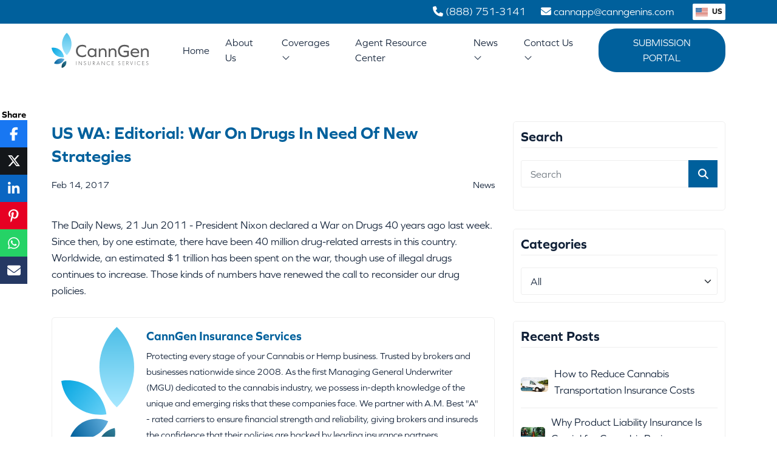

--- FILE ---
content_type: text/html; charset=utf-8
request_url: https://www.canngenins.com/blog/us-wa-editorial-war-on-drugs-in-need-of-new-strategies/
body_size: 17673
content:

<!DOCTYPE html>
<html lang="en">
<head>

    <meta charset="utf-8">
    <title>US WA: Editorial: War On Drugs In Need Of New Strategies</title>
    <meta name="viewport" content="width=device-width, initial-scale=1.0">
    <meta name="SKYPE_TOOLBAR" content="SKYPE_TOOLBAR_PARSER_COMPATIBLE">



        <link rel="shortcut icon" href="https://cdn.stratospherewebsites.com/source/sites/64739816-d8bd-4419-8001-63d9d2572db7/favicon.ico?v=220320250603133357785" type="image/x-icon">
        <link rel="icon" href="https://cdn.stratospherewebsites.com/source/sites/64739816-d8bd-4419-8001-63d9d2572db7/favicon.ico?v=220320250603133357785" type="image/x-icon">

        <link rel="canonical" href="https://www.canngenins.com/blog/us-wa-editorial-war-on-drugs-in-need-of-new-strategies/">



    <meta property="og:title" content="US WA: Editorial: War On Drugs In Need Of New Strategies">


    <meta property="og:description" content="The Daily News, 21 Jun 2011 - President Nixon declared a War on Drugs 40 years ago last week. Since then, by one estimate, there have been 40 million drug-related arrests in this country. Worldwide, an estimated $1 trillion has been spent on the war, though use of illegal drugs continues to increase....">
    <meta property="og:url" content="https://www.canngenins.com/blog/us-wa-editorial-war-on-drugs-in-need-of-new-strategies/">
    <meta property="og:type" content="website">

    
    <link rel="preconnect" href="//cdn.stratospherewebsites.com">
<link rel="preconnect" href="//cdn.userway.org">
<link rel="preconnect" href="//kit.fontawesome.com">
<link rel="preconnect" href="//googletagmanager.com">
<link rel="preconnect" href="//cdnjs.cloudflare.com">
<link rel="preconnect" href="//cdn.jsdelivr.net">
<link rel="preconnect" href="https://fonts.googleapis.com">
<link rel="preconnect" href="https://fonts.gstatic.com" crossorigin>

    

    <link rel="shortcut icon" href="https://cdn.stratospherewebsites.com/source/sites/64739816-d8bd-4419-8001-63d9d2572db7/images/favicon.png" type="image/x-icon">

                <link rel="stylesheet" type="text/css"  href="https://use.typekit.net/quu0xeu.css">
                <link rel="stylesheet" type="text/css"  href="https://cdn.stratospherewebsites.com/source/sites/64739816-d8bd-4419-8001-63d9d2572db7/css/bootstrap.min.css?v=054320250243338458896">
                <link rel="stylesheet" type="text/css"  href="https://kit.fontawesome.com/00bf593261.css">
                <link rel="stylesheet" type="text/css"  href="https://cdn.stratospherewebsites.com/source/sites/64739816-d8bd-4419-8001-63d9d2572db7/css/header.min.css?v=072320250823078127730">
                <link rel="stylesheet" type="text/css"  href="https://cdn.stratospherewebsites.com/source/sites/64739816-d8bd-4419-8001-63d9d2572db7/css/home.min.css?v=175120250751366181163">
                <link rel="stylesheet" type="text/css"  href="https://cdn.stratospherewebsites.com/source/sites/64739816-d8bd-4419-8001-63d9d2572db7/css/inner.min.css?v=242420250824169903917">
                <link rel="stylesheet" type="text/css"  href="https://cdn.stratospherewebsites.com/source/sites/64739816-d8bd-4419-8001-63d9d2572db7/css/blog.min.css?v=270420251004427635745">

    <!--[if lt IE 9]>
        <script src="https://oss.maxcdn.com/libs/html5shiv/3.7.0/html5shiv.js"></script>
        <script src="https://oss.maxcdn.com/libs/respond.js/1.4.2/respond.min.js"></script>
    <![endif]-->


    <style>
 /*toastr css start*/
.toast-title{font-weight:700}.toast-message{-ms-word-wrap:break-word;word-wrap:break-word}.toast-message a,.toast-message label{color:#fff}.toast-message a:hover{color:#ccc;text-decoration:none}.toast-close-button{position:relative;right:-.3em;top:-.3em;float:right;font-size:20px;font-weight:700;color:#fff;-webkit-text-shadow:0 1px 0 #fff;text-shadow:0 1px 0 #fff;opacity:.8;-ms-filter:alpha(Opacity=80);filter:alpha(opacity=80)}.toast-close-button:focus,.toast-close-button:hover{color:#000;text-decoration:none;cursor:pointer;opacity:.4;-ms-filter:alpha(Opacity=40);filter:alpha(opacity=40)}button.toast-close-button{padding:0;cursor:pointer;background:0 0;border:0;-webkit-appearance:none}.toast-top-center{top:0;right:0;width:100%}.toast-bottom-center{bottom:0;right:0;width:100%}.toast-top-full-width{top:0;right:0;width:100%}.toast-bottom-full-width{bottom:0;right:0;width:100%}.toast-top-left{top:12px;left:12px}.toast-top-right{top:12px;right:12px}.toast-bottom-right{right:12px;bottom:12px}.toast-bottom-left{bottom:12px;left:12px}#toast-container{position:fixed;z-index:999999}#toast-container *{-moz-box-sizing:border-box;-webkit-box-sizing:border-box;box-sizing:border-box}#toast-container>div{position:relative;overflow:hidden;margin:0 0 6px;padding:15px 15px 15px 50px;width:300px;-moz-border-radius:3px;-webkit-border-radius:3px;border-radius:3px;background-position:15px center;background-repeat:no-repeat;-moz-box-shadow:0 0 12px #999;-webkit-box-shadow:0 0 12px #999;box-shadow:0 0 12px #999;color:#fff;opacity:.8;-ms-filter:alpha(Opacity=80);filter:alpha(opacity=80)}#toast-container>:hover{-moz-box-shadow:0 0 12px #000;-webkit-box-shadow:0 0 12px #000;box-shadow:0 0 12px #000;opacity:1;-ms-filter:alpha(Opacity=100);filter:alpha(opacity=100);cursor:pointer}#toast-container>.toast-info{background-image:url([data-uri])!important}#toast-container>.toast-error{background-image:url([data-uri])!important}#toast-container>.toast-success{background-image:url([data-uri])!important}#toast-container>.toast-warning{background-image:url([data-uri])!important}#toast-container.toast-bottom-center>div,#toast-container.toast-top-center>div{width:300px;margin:auto}#toast-container.toast-bottom-full-width>div,#toast-container.toast-top-full-width>div{width:96%;margin:auto}.toast{background-color:#030303}.toast-success{background-color:#51a351}.toast-error{background-color:#bd362f}.toast-info{background-color:#2f96b4}.toast-warning{background-color:#f89406}.toast-progress{position:absolute;left:0;bottom:0;height:4px;background-color:#000;opacity:.4;-ms-filter:alpha(Opacity=40);filter:alpha(opacity=40)}@media all and (max-width:240px){#toast-container>div{padding:8px 8px 8px 50px;width:11em}#toast-container .toast-close-button{right:-.2em;top:-.2em}}@media all and (min-width:241px) and (max-width:480px){#toast-container>div{padding:8px 8px 8px 50px;width:18em}#toast-container .toast-close-button{right:-.2em;top:-.2em}}@media all and (min-width:481px) and (max-width:768px){#toast-container>div{padding:15px 15px 15px 50px;width:25em}}
  /*toastr css end*/
</style>
    <style>

        .ajax-loader {
            display: flex;
            align-items: center;
            justify-content: center;
            position: fixed;
            left: 0;
            top: 0;
            width: 100%;
            height: 100vh;
            background-color: rgba(0,0,0,0.3);
            z-index: 9999;
        }

            .ajax-loader img {
                max-width: 80px;
            }

        input.error,
        input.input-validation-error {
            border: 1px solid #f34949 !important;
        }

        .error,
        .field-validation-error {
            color: #f34949;
            font-weight: normal;
        }

        label.error {
            color: red;
        }

        .validation-summary-errors > ul > li {
            list-style-type: none;
            color: #f34949;
        }

        tr > td, 
        tr > th {
            border: solid 1px;
            padding: 5px;
        }

        input[type=text][name="gob" i] {
            display: none;
        }

        .enable_js_warning {
            background-color: red;
            color: #ffffff;
            display: block;
            padding: 5px 0;
            text-align: center;
        }
    </style>

    
<!-- Google Tag Manager -->
<script>(function(w,d,s,l,i){w[l]=w[l]||[];w[l].push({'gtm.start':
new Date().getTime(),event:'gtm.js'});var f=d.getElementsByTagName(s)[0],
j=d.createElement(s),dl=l!='dataLayer'?'&l='+l:'';j.async=true;j.src=
'https://www.googletagmanager.com/gtm.js?id='+i+dl;f.parentNode.insertBefore(j,f);
})(window,document,'script','dataLayer','GTM-P453B34P');</script>
<!-- End Google Tag Manager -->
    


</head>
<body>


    
<!-- Google Tag Manager (noscript) -->
<noscript><iframe src="https://www.googletagmanager.com/ns.html?id=GTM-P453B34P"
height="0" width="0" style="display:none;visibility:hidden"></iframe></noscript>
<!-- End Google Tag Manager (noscript) -->
    

    <noscript><p class="enable_js_warning">You need to enable JavaScript to run this website.</p></noscript>

    <div class="ajax-loader d-none">
        <img src="https://cdn.stratospherewebsites.com/source/loader-circle.gif" class="img-fluid" alt="loader" loading="lazy">
    </div>

       
   
      <header>
         <div class="head-tp">
            <div class="container">
               <div class="row">
                  <div class="col-md-12">
                     <div class="head-tp-r d-flex">
                        <a href="tel:8887513141" title="Call Us">
                           <i class="fas fa-phone"></i>
                           <span class="d-none d-md-inline-block">
                              (888) 751-3141</span>
                        </a>
                        <a href="mailto:cannapp@canngenins.com" title="Email Us">
                           <i class="fas fa-envelope"></i>
                           <span class="d-none d-md-inline-block">
                              cannapp@canngenins.com</span>
                        </a>
                        <div class="domain-switch w-auto ms-5">
                           <span id="selected-domain" role="button">
                              <img src="https://cdn.stratospherewebsites.com/source/sites/64739816-d8bd-4419-8001-63d9d2572db7/images/us-flag.svg" class="flag-size img-fluid" alt="United States Flag">
                              US
                           </span>
                           <div class="domain-switch-menu">
                              <button class="item ms-0" data-value="US">
                                 <img src="https://cdn.stratospherewebsites.com/source/sites/64739816-d8bd-4419-8001-63d9d2572db7/images/us-flag.svg" class="flag-size img-fluid" alt="United States Flag">
                                 US
                              </button>
                              <a class="item ms-0" href="https://canngencanada.ca/" data-value="CA">
                                 <img src="https://cdn.stratospherewebsites.com/source/sites/64739816-d8bd-4419-8001-63d9d2572db7/images/canada-flag.svg" class="flag-size img-fluid" alt="Canada Flag">
                                 CA
                              </a>
                              <a class="item ms-0" href="https://canngenins.eu/" data-value="EU">
                                 <img src="https://cdn.stratospherewebsites.com/source/sites/64739816-d8bd-4419-8001-63d9d2572db7/images/european-union-flag.svg" class="flag-size img-fluid" alt="European Union Flag">
                                 EU
                              </a>
                           </div>
                        </div>
                     </div>
                  </div>
               </div>
            </div>
         </div>
         <div class="navigation-area">
            <div class="menu-area">
               <div class="container">
                  <div class="row align-items-center">
                     <div class="col-xxl-3 col-xl-2 col-lg-3 col-9">
                        <div class="logo-area">
                           <a href="/">
                              <img src="https://cdn.stratospherewebsites.com/source/sites/64739816-d8bd-4419-8001-63d9d2572db7/images/logo.svg" width="250" class="img-fluid" alt="CannGen Insurance">
                           </a>
                        </div>
                     </div>
                     <div class="col-xxl-9 col-xl-10 col-lg-9 col-3">
                        <div class="menu__block_wrap">
                           <nav class="navbar navbar-expand-xl" id="scroll-nav">
                              <button class="d-flex d-xl-none" type="button" title="Navigation Button" data-bs-toggle="offcanvas" data-bs-target="#main-menu" id="hamburger" onclick="this.classList.toggle('open');">
                                 <svg width="50" height="50" viewBox="0 0 100 100">
                                    <path class="line line1" d="M 20,29.000046 H 80.000231 C 80.000231,29.000046 94.498839,28.817352 94.532987,66.711331 94.543142,77.980673 90.966081,81.670246 85.259173,81.668997 79.552261,81.667751 75.000211,74.999942 75.000211,74.999942 L 25.000021,25.000058"></path>
                                    <path class="line line2" d="M 20,50 H 80"></path>
                                    <path class="line line3" d="M 20,70.999954 H 80.000231 C 80.000231,70.999954 94.498839,71.182648 94.532987,33.288669 94.543142,22.019327 90.966081,18.329754 85.259173,18.331003 79.552261,18.332249 75.000211,25.000058 75.000211,25.000058 L 25.000021,74.999942"></path>
                                 </svg>
                              </button>
                              <div class="offcanvas offcanvas-start" data-bs-scroll="false" data-bs-backdrop="false" id="main-menu">
                                 <div class="navbar-nav">
                                    <div class="nav-item">
                                       <a class="nav-link" href="/">Home</a>
                                    </div>
                                    <div class="nav-item">
                                       <a class="nav-link" href="/about-us/">
                                          About Us</a>
                                    </div>
                                    <div class="nav-item dropdown">
                                       <a class="nav-link" href="/coverages/">Coverages
                                          <i class="fal fa-angle-down d-none d-xl-inline-block"></i>
                                       </a>
                                       <span role="button" aria-expanded="false" class="drp-arrow dropdown-toggle d-flex d-xl-none" data-bs-toggle="dropdown">
                                          <i class="far fa-plus"></i>
                                       </span>
                                       <div class="dropdown-menu">
                                          <a class="dropdown-item" href="/workers-compensation/">Workers Compensation</a>
                                          <a class="dropdown-item" href="/package/">Package</a>
                                          <a class="dropdown-item" href="/commercial-auto/">Commercial Auto</a>
                                          <a class="dropdown-item" href="/product-liability/">Product Liability</a>
                                          <a class="dropdown-item" href="/management-liability/">Management Liability</a>
                                          <a class="dropdown-item" href="/professional-liability/">Professional Liability</a>
                                       </div>
                                    </div>
                                    <div class="nav-item">
                                       <a class="nav-link" href="/agent-resource-center/">Agent Resource Center</a>
                                    </div>
                                    <div class="nav-item dropdown">
                                       <span class="nav-link">News
                                          <i class="fal fa-angle-down d-none d-xl-inline-block"></i>
                                       </span>
                                       <span role="button" aria-expanded="false" class="drp-arrow dropdown-toggle d-flex d-xl-none" data-bs-toggle="dropdown">
                                          <i class="far fa-plus"></i>
                                       </span>
                                       <div class="dropdown-menu">
                                          <a class="dropdown-item" href="/announcements/">Announcements</a>
                                          <a class="dropdown-item" href="/blog/">Blog</a>
                                       </div>
                                    </div>
                                    <div class="nav-item dropdown">
                                       <a class="nav-link" href="/contact-us/">Contact Us
                                          <i class="fal fa-angle-down d-none d-xl-inline-block"></i>
                                       </a>
                                       <span role="button" aria-expanded="false" class="drp-arrow dropdown-toggle d-flex d-xl-none" data-bs-toggle="dropdown">
                                          <i class="far fa-plus"></i>
                                       </span>
                                       <div class="dropdown-menu">
                                          <a class="dropdown-item" href="/get-appointed/">Get Appointed</a>
                                          <a class="dropdown-item" href="/get-a-quote/">Get a Quote</a>
                                          <a class="dropdown-item" href="/contact-us/">Email Us</a>
                                       </div>
                                    </div>
                                    <div class="nav-item">
                                       <a class="nav-link btn-main" href="https://admin.canngenins.com/adminLogin.asp" target="_blank">Submission Portal</a>
                                    </div>
                                 </div>
                              </div>
                           </nav>
                        </div>
                     </div>
                  </div>
               </div>
            </div>
         </div>
      </header>
      <div class="scroller_anchor"></div>
   

<main>
  <section class="section-divider">
    <div class="blog_inner_main">
      <div class="container">
        <div class="row justify-content-center">
          <div class="col-lg-8 col-md-12">
            <div class="blog_post_main">
              <div class="blog_detail_title_meta">
                <h1 class="blog_title">US WA: Editorial: War On Drugs In Need Of New Strategies</h1>
                <div class="blog_meta_desc">
                  <p class="blog_publish_date">Feb 14, 2017</p>
                  <p class="blog_category">News</p>
                </div>
              </div>
              <div class="blog_full_image  d-none">
                  <img src="" class="img-fluid jpeg-container" alt="US WA: Editorial: War On Drugs In Need Of New Strategies" >
              </div>
              <div class="blog_content_page">
                <p>The Daily News, 21 Jun 2011 - President Nixon declared a War on Drugs 40 years ago last week. Since then, by one estimate, there have been 40 million drug-related arrests in this country. Worldwide, an estimated $1 trillion has been spent on the war, though use of illegal drugs continues to increase. Those kinds of numbers have renewed the call to reconsider our drug policies.</p>

              </div>
              
              <div class="sharing_option">
                <h4>Share</h4>
                <ul id="social_icons">
    <li><a href='https://www.facebook.com/sharer.php?u=https://www.canngenins.com/blog/us-wa-editorial-war-on-drugs-in-need-of-new-strategies/' title='Share this blog on Facebook' class='facebook' target='_blank'><i class='fab fa-facebook-f'></i></a></li><li><a href='https://twitter.com/share?url=https://www.canngenins.com/blog/us-wa-editorial-war-on-drugs-in-need-of-new-strategies/' title='Share this blog on X' class='twitter' target='_blank'><i class='icon-x-twitter'></i></a></li><li><a href='https://www.linkedin.com/cws/share?url=https://www.canngenins.com/blog/us-wa-editorial-war-on-drugs-in-need-of-new-strategies/' title='Share this blog on Linked In' class='linkedin' target='_blank'><i class='fab fa-linkedin-in'></i></a></li><li><a href='https://pinterest.com/pin/create/button/?url=https://www.canngenins.com/blog/us-wa-editorial-war-on-drugs-in-need-of-new-strategies/' title='Share this blog on Pinterest' class='pinterest' target='_blank'><i class='fab fa-pinterest-p'></i></a></li><li><a href='https://wa.me/?text=https://www.canngenins.com/blog/us-wa-editorial-war-on-drugs-in-need-of-new-strategies/' title='Share this blog on WhatsApp' class='whatsapp' target='_blank'><i class='fab fa-whatsapp'></i></a></li><li><a href='mailto:?subject=https://www.canngenins.com/blog/us-wa-editorial-war-on-drugs-in-need-of-new-strategies/' title='Share this blog on Email' class='email' target='_blank'><i class='fas fa-envelope'></i></a></li>
  </ul>
</div>

            </div>
              <div class="blog_post_author">
  <div class="blog_author_img_title">
    <a href="/blog/author/canngen-insurance-services">
        <img src="https://cdn.stratospherewebsites.com/source/sites/64739816-d8bd-4419-8001-63d9d2572db7/images/e860a976-0ad9-4cda-8e12-dfdd57eda441_logo-icon.svg?v=073920250639199510938" width="150" class="img-fluid jpeg-container" alt="CannGen Insurance Services" >            
    </a>
  </div>
  <div class="blog_author_desc">
    <h3>
        <a href="/blog/author/canngen-insurance-services">CannGen Insurance Services</a>
    </h3>
    <p>Protecting every stage of your Cannabis or Hemp business. Trusted by brokers and businesses nationwide since 2008.

As the first Managing General Underwriter (MGU) dedicated to the cannabis industry, we possess in-depth knowledge of the unique and emerging risks that these companies face.

We partner with A.M. Best "A" - rated carriers to ensure financial strength and reliability, giving brokers and insureds the confidence that their policies are backed by leading insurance partners.</p>
    <div class="sharing_blog">
      
    </div>
  </div>
</div>        
              
          </div>
          <div class="col-lg-4 col-md-12">
            <div class="blog_sidebar">
               <div class="sidebar_each sidebar_search">
  <h3 class="sidebar_heading">Search</h3>
  <form action="/blog" method="get" name="blog-search-form" id="blog-search-form">
    <div class="search_form form-group">
      <input type="text" class="form-control" placeholder="Search" value="" name="q" id="blog-search-text-box" >
      <button type="submit" class="search_button"><i class="fa fa-search" aria-hidden="true"></i></button>
    </div>
  </form>
</div> 
               <div class="sidebar_each">
    <h3 class="sidebar_heading">Categories</h3>
    <select class="custom-select form-control form-select" name="blog-category" id="blog-category"><option value='0'>All</option><option value='1023' data-url=uncategorized/>Uncategorized</option><option value='1026' data-url=news/>News</option><option value='1027' data-url=cannabis-auto-insurance/>Cannabis Auto Insurance</option><option value='1028' data-url=cannabis-industry/>Cannabis Industry</option><option value='1029' data-url=cbd/>CBD</option><option value='1030' data-url=cultivators/>Cultivators</option><option value='1031' data-url=delivery-services/>Delivery Services</option><option value='1032' data-url=dispensaries/>Dispensaries</option><option value='1033' data-url=general-liability/>General Liability</option><option value='1034' data-url=growers/>Growers</option><option value='1035' data-url=hash/>Hash</option><option value='1036' data-url=hemp/>Hemp</option><option value='1037' data-url=laboratories/>Laboratories</option><option value='1038' data-url=manufacturers/>Manufacturers</option><option value='1039' data-url=processors-harvesters/>Processors & Harvesters</option><option value='1040' data-url=product-liability/>Product Liability</option><option value='1042' data-url=retailers/>Retailers</option><option value='1043' data-url=supply-chain/>Supply Chain</option><option value='1044' data-url=wholesalers-distributors/>Wholesalers & Distributors</option><option value='1045' data-url=workers-comp/>Workers' Comp</option></select>
</div>  
                 
               <div class="sidebar_each sidebar_recent_post">
  <h3 class="sidebar_heading">Recent Posts</h3>
  <div class="recent_post_each">
  <div class="recent_post_img">
    <img src="https://cdn.stratospherewebsites.com/source/sites/64739816-d8bd-4419-8001-63d9d2572db7/images/how-to-reduce-cannabis-transportation-insurance-costs.jpg?v=062820260728391980483" class="img-fluid jpeg-container" alt="How to Reduce Cannabis Transportation Insurance Costs">     
  </div>
  <div class="recent_post_txt">
    <a href="/blog/how-to-reduce-cannabis-transportation-insurance-costs/">How to Reduce Cannabis Transportation Insurance Costs</a>
  </div>
</div> <div class="recent_post_each">
  <div class="recent_post_img">
    <img src="https://cdn.stratospherewebsites.com/source/sites/64739816-d8bd-4419-8001-63d9d2572db7/images/product-liability-insurance-is-crucial-for-cannabis-businesses.jpg?v=153320250633056163008" class="img-fluid jpeg-container" alt="Why Product Liability Insurance Is Crucial for Cannabis Businesses">     
  </div>
  <div class="recent_post_txt">
    <a href="/blog/why-product-liability-insurance-crucial-for-cannabis-businesses/">Why Product Liability Insurance Is Crucial for Cannabis Businesses</a>
  </div>
</div> <div class="recent_post_each">
  <div class="recent_post_img">
    <img src="https://cdn.stratospherewebsites.com/source/sites/64739816-d8bd-4419-8001-63d9d2572db7/images/right-cannabis-products-liability-insurance-for-your-business.jpg?v=153220250632457713932" class="img-fluid jpeg-container" alt="How to Choose the Right Cannabis Products Liability Insurance for Your Business">     
  </div>
  <div class="recent_post_txt">
    <a href="/blog/choose-right-cannabis-products-liability-insurance-for-business/">How to Choose the Right Cannabis Products Liability Insurance for Your Business</a>
  </div>
</div> <div class="recent_post_each">
  <div class="recent_post_img">
    <img src="https://cdn.stratospherewebsites.com/source/sites/64739816-d8bd-4419-8001-63d9d2572db7/images/why-are-cannabis-auto-insurance-premiums-rising.jpg?v=281920251219568101285" class="img-fluid jpeg-container" alt="Why Are Cannabis Auto Insurance Premiums Rising?">     
  </div>
  <div class="recent_post_txt">
    <a href="/blog/cannabis-auto-insurance-premiums-rising/">Why Are Cannabis Auto Insurance Premiums Rising?</a>
  </div>
</div> <div class="recent_post_each">
  <div class="recent_post_img">
    <img src="https://cdn.stratospherewebsites.com/source/sites/64739816-d8bd-4419-8001-63d9d2572db7/uploads/2025/11/Why-Cannabis-Auto-Insurance-Is-Essential-for-Every-Business-Fleet.jpg?v=192720250927515943118" class="img-fluid jpeg-container" alt="Why Cannabis Auto Insurance Is Essential for Every Business Fleet">     
  </div>
  <div class="recent_post_txt">
    <a href="/blog/cannabis-auto-insurance-essential-for-business-fleet/">Why Cannabis Auto Insurance Is Essential for Every Business Fleet</a>
  </div>
</div> 
</div>   
                
               

<div class="sidebar_each sidebar_email_subs">    
		<h3 class="sidebar_heading">Subscribe For Updates</h3>    
		<p>Sign up for free and be the first to get notified about updates.</p>    
		<form action="/blog/newsletter" method="post" name="blogNewsLetterForm" id="blogNewsLetterForm">      
			<div class="form-group">        
				<input type="email" name="blogNewsLetterEmail" id="blogNewsLetterEmail" class="form-control" placeholder="Enter Your Email*">      
			</div> 
			<div class="form-group form-check">
			  <input class="form-check-input" type="checkbox" id="IsSubscribed" name="IsSubscribed">
			  <label class="form-check-label" for="IsSubscribed">
				Yes, I'd like to receive newsletters and offers.
			  </label>
			</div>					
			<button type="submit" class="btn-main" id="btnBlogNewsLetterSubmit">Subscribe</button>    
		</form>  
</div>


            </div>
          </div>
        <script type="application/ld+json">
    	{
	      	"@context": "https://schema.org",
      		"@type": "BlogPosting",
      		"headline": "US WA: Editorial: War On Drugs In Need Of New Strategies",
      		"url": "/blog/us-wa-editorial-war-on-drugs-in-need-of-new-strategies/",
      		"image": "",
      		"datePublished": "2017-02-14T16:00:00-08:00",
		"dateModified" : "2025-11-19T01:09:56-08:00",
      		"speakable":
		{
			"@type": "SpeakableSpecification",
			"cssSelector": ["title", ".blog_content_page"]
		},
      		"author": {
          		"@type": "Organization",
          		"name": "CannGen Insurance Services",
          		"url": "/blog/author/canngen-insurance-services"
        	},
      		"publisher": {
      			"@type": "Organization",
        		"@id": "/",
        		"name": "CannGen Insurance Services",
        		"logo": "https://cdn.stratospherewebsites.com/source/sites/64739816-d8bd-4419-8001-63d9d2572db7/images/logo.png",
        		"isPartOf": {
        			"@type" : "Blog",
         			"@id": "/blog/",
         			"name": "CannGen Insurance Services - Blog"
        			}
      			}
    	}
	</script>
        </div>
      </div>
  </div>
</section>
</main>
   
   
      <footer>
         <div class="footer-bg">
            <div class="container">
               <div class="row justify-content-center">
                  <div class="col-xl-4 col-lg-4 col-md-12">
                     <div class="footer-left-block">
                        <div class="footer-logo mb-4">
                           <a href="/" title="CannGen Insurance">
                              <img loading="lazy" src="https://cdn.stratospherewebsites.com/source/sites/64739816-d8bd-4419-8001-63d9d2572db7/images/logo-white.svg" class="img-fluid" width="300" alt="CannGen Insurance">
                           </a>
                        </div>
                        <p>Protecting every stage of your business — cultivation, processing, manufacturing, distribution, and retail. Trusted by brokers and businesses nationwide since 2008.</p>
                     </div>
                  </div>
                  <div class="col-xl-4 col-lg-4 col-md-6">
                     <h2 class="foot-head text-white">QUICK LINKS</h2>
                     <div class="row">
                        <div class="col-md-6">
                           <ul class="footer-links useful-links">
                              <li>
                                 <a href="/" title="Home">
                                    <i class="fal fa-angle-right"></i>
                                    Home</a>
                              </li>
                              <li>
                                 <a href="/about-us/" title="About Us">
                                    <i class="fal fa-angle-right"></i>
                                    About Us</a>
                              </li>
                              <li>
                                 <a href="/coverages/" title="Coverages">
                                    <i class="fal fa-angle-right"></i>
                                    Coverages</a>
                              </li>
                              <li>
                                 <a href="/get-appointed/" title="Get Appointed">
                                    <i class="fal fa-angle-right"></i>
                                    Get Appointed</a>
                              </li>
                           </ul>
                        </div>
                        <div class="col-md-6">
                           <ul class="footer-links useful-links">
                              <li>
                                 <a href="/contact-us/" title="Contact Us">
                                    <i class="fal fa-angle-right"></i>
                                    Contact Us</a>
                              </li>
                              <li>
                                 <a href="/privacy-policy/" title="Privacy Policy">
                                    <i class="fal fa-angle-right"></i>
                                    Privacy Policy</a>
                              </li>
                              <li>
                                 <a href="/blog/" title="Blog">
                                    <i class="fal fa-angle-right"></i>
                                    Blog</a>
                              </li>
                              <li>
                                 <a href="/sitemap/" title="Sitemap">
                                    <i class="fal fa-angle-right"></i>
                                    Sitemap</a>
                              </li>
                           </ul>
                        </div>
                     </div>
                  </div>
                  <div class="col-xl-4 col-lg-4 col-md-6">
                     <h2 class="foot-head text-white mt-3 mt-md-0">Contact Us</h2>
                     <ul class="footer-links mb-0">
                        <li>
                           <a href="https://maps.app.goo.gl/Pte7HFt4qVoPTY2z5" title="Get Directions" target="_blank">
                              <i class="fas fa-map-marker-alt"></i>
                              <span>110 West A St., STE 675, San Diego, CA</span>
                           </a>
                        </li>
                        <li>
                           <i class="fas fa-envelope"></i>
                           <span>
                              <a href="mailto:cannapp@canngenins.com" title="Email Us">cannapp@canngenins.com</a>
                           </span>
                        </li>
                        <li>
                           <i class="fas fa-phone"></i>
                           <span class="d-flex text-white">
                              <a href="tel:8887513141" title="Call Us">(888) 751-3141</a>
                           </span>
                        </li>
                     </ul>
                     <div class="get-social mt-4">
                        <a href="https://www.facebook.com/CannGen/" title="Facebook" target="_blank">
                           <i class="fa-brands fa-facebook-f"></i>
                        </a>
                        <a href="https://www.linkedin.com/company/canngen" title="Linkedin" target="_blank">
                           <i class="fab fa-linkedin-in"></i>
                        </a>
                        <a href="https://www.youtube.com/channel/UC2phkKPsJuZHC3G3CBoTUjA/" title="Youtube" target="_blank">
                           <i class="fab fa-youtube"></i>
                        </a>
                     </div>
                  </div>
               </div>
            </div>
         </div>
         <div class="container">
            <div class="copyright-bg">
               <div class="row align-items-center">
                  <div class="col-lg-8">
                     <div class="copyright-l mb-3 mb-lg-0">
                        <p class="m-0">Copyright © 2026 CannGen Insurance | All Rights Reserved</p>
                     </div>
                  </div>
                  <div class="col-lg-4">
                     <div class="copyright-r">
                        <p class="m-0">Powered by
                           <a href="https://www.joinstratosphere.com/insurance-agency-website" target="_blank" title="Stratosphere" class="text-white">
                              Stratosphere</a>
                        </p>
                     </div>
                  </div>
               </div>
            </div>
         </div>
      </footer>
      <span class="scroll-to-top fade" title="Scroll to top">
         <i class="fal fa-long-arrow-up"></i>
      </span>
   


                <script  src="https://cdn.stratospherewebsites.com/source/sites/64739816-d8bd-4419-8001-63d9d2572db7/js/jquery-3.7.0.min.js?v=054320250243338458762"></script>
                <script  src="https://cdn.stratospherewebsites.com/source/sites/64739816-d8bd-4419-8001-63d9d2572db7/js/bootstrap.min.js?v=054320250243338458754"></script>
                <script  src="https://cdn.stratospherewebsites.com/source/sites/64739816-d8bd-4419-8001-63d9d2572db7/js/common.js?v=133820250138123177541"></script>
                <script  src="https://cdnjs.cloudflare.com/ajax/libs/jquery-validate/1.19.3/jquery.validate.min.js"></script>
                <script  src="https://cdnjs.cloudflare.com/ajax/libs/jquery-validation-unobtrusive/3.2.12/jquery.validate.unobtrusive.min.js"></script>
                <script  src="https://cdnjs.cloudflare.com/ajax/libs/jquery.mask/1.14.16/jquery.mask.min.js"></script>
                <script  src="https://cdn.stratospherewebsites.com/source/sites/64739816-d8bd-4419-8001-63d9d2572db7/js/form-validation.js?v=261120250811445671954"></script>




    
<!-- Start of HubSpot Embed Code -->
<script type="text/javascript" id="hs-script-loader" async defer src="//js-na2.hs-scripts.com/243995809.js"></script>
<!-- End of HubSpot Embed Code -->

<script>
    (function(d){
      var s = d.createElement("script");
      /* uncomment the following line to override default position*/
       s.setAttribute("data-position", 5);
      /* uncomment the following line to override default size (values: small, large)*/
       s.setAttribute("data-size", "small");
      /* uncomment the following line to override color set via widget (e.g., #053f67)*/
       s.setAttribute("data-color", "#04a6e1");
       s.setAttribute("data-widget_layout", "full")
      s.setAttribute("data-account", "eVFLtRpevN");
      s.setAttribute("src", "https://cdn.userway.org/widget.js");
      (d.body || d.head).appendChild(s);
    })(document)
    </script>
    <noscript>Please ensure Javascript is enabled for purposes of <a href="https://userway.org">website accessibility</a></noscript>
  
    

    <script>
        function loadScript(src, async) {
            let script = document.createElement('script');
            script.src = src;
            script.async = async || false;
            document.body.append(script);
        }
        $(window).on('load', function () {
            setTimeout(() => {
                loadScript("https://www.google.com/recaptcha/api.js", false);
            }, 5000);
        });
    </script>

    <script>

    /*toastr JS start*/

    !function (e) { e(["jquery"], function (e) { return function () { function t(e, t, n) { return f({ type: O.error, iconClass: g().iconClasses.error, message: e, optionsOverride: n, title: t }) } function n(t, n) { return t || (t = g()), v = e("#" + t.containerId), v.length ? v : (n && (v = c(t)), v) } function i(e, t, n) { return f({ type: O.info, iconClass: g().iconClasses.info, message: e, optionsOverride: n, title: t }) } function o(e) { w = e } function s(e, t, n) { return f({ type: O.success, iconClass: g().iconClasses.success, message: e, optionsOverride: n, title: t }) } function a(e, t, n) { return f({ type: O.warning, iconClass: g().iconClasses.warning, message: e, optionsOverride: n, title: t }) } function r(e) { var t = g(); v || n(t), l(e, t) || u(t) } function d(t) { var i = g(); return v || n(i), t && 0 === e(":focus", t).length ? void h(t) : void (v.children().length && v.remove()) } function u(t) { for (var n = v.children(), i = n.length - 1; i >= 0; i--)l(e(n[i]), t) } function l(t, n) { return t && 0 === e(":focus", t).length ? (t[n.hideMethod]({ duration: n.hideDuration, easing: n.hideEasing, complete: function () { h(t) } }), !0) : !1 } function c(t) { return v = e("<div/>").attr("id", t.containerId).addClass(t.positionClass).attr("aria-live", "polite").attr("role", "alert"), v.appendTo(e(t.target)), v } function p() { return { tapToDismiss: !0, toastClass: "toast", containerId: "toast-container", debug: !1, showMethod: "fadeIn", showDuration: 300, showEasing: "swing", onShown: void 0, hideMethod: "fadeOut", hideDuration: 1e3, hideEasing: "swing", onHidden: void 0, extendedTimeOut: 1e3, iconClasses: { error: "toast-error", info: "toast-info", success: "toast-success", warning: "toast-warning" }, iconClass: "toast-info", positionClass: "toast-top-right", timeOut: 5e3, titleClass: "toast-title", messageClass: "toast-message", target: "body", closeHtml: '<button type="button">&times;</button>', newestOnTop: !0, preventDuplicates: !1, progressBar: !1 } } function m(e) { w && w(e) } function f(t) { function i(t) { return !e(":focus", l).length || t ? (clearTimeout(O.intervalId), l[r.hideMethod]({ duration: r.hideDuration, easing: r.hideEasing, complete: function () { h(l), r.onHidden && "hidden" !== b.state && r.onHidden(), b.state = "hidden", b.endTime = new Date, m(b) } })) : void 0 } function o() { (r.timeOut > 0 || r.extendedTimeOut > 0) && (u = setTimeout(i, r.extendedTimeOut), O.maxHideTime = parseFloat(r.extendedTimeOut), O.hideEta = (new Date).getTime() + O.maxHideTime) } function s() { clearTimeout(u), O.hideEta = 0, l.stop(!0, !0)[r.showMethod]({ duration: r.showDuration, easing: r.showEasing }) } function a() { var e = (O.hideEta - (new Date).getTime()) / O.maxHideTime * 100; f.width(e + "%") } var r = g(), d = t.iconClass || r.iconClass; if ("undefined" != typeof t.optionsOverride && (r = e.extend(r, t.optionsOverride), d = t.optionsOverride.iconClass || d), r.preventDuplicates) { if (t.message === C) return; C = t.message } T++, v = n(r, !0); var u = null, l = e("<div/>"), c = e("<div/>"), p = e("<div/>"), f = e("<div/>"), w = e(r.closeHtml), O = { intervalId: null, hideEta: null, maxHideTime: null }, b = { toastId: T, state: "visible", startTime: new Date, options: r, map: t }; return t.iconClass && l.addClass(r.toastClass).addClass(d), t.title && (c.append(t.title).addClass(r.titleClass), l.append(c)), t.message && (p.append(t.message).addClass(r.messageClass), l.append(p)), r.closeButton && (w.addClass("toast-close-button").attr("role", "button"), l.prepend(w)), r.progressBar && (f.addClass("toast-progress"), l.prepend(f)), l.hide(), r.newestOnTop ? v.prepend(l) : v.append(l), l[r.showMethod]({ duration: r.showDuration, easing: r.showEasing, complete: r.onShown }), r.timeOut > 0 && (u = setTimeout(i, r.timeOut), O.maxHideTime = parseFloat(r.timeOut), O.hideEta = (new Date).getTime() + O.maxHideTime, r.progressBar && (O.intervalId = setInterval(a, 10))), l.hover(s, o), !r.onclick && r.tapToDismiss && l.click(i), r.closeButton && w && w.click(function (e) { e.stopPropagation ? e.stopPropagation() : void 0 !== e.cancelBubble && e.cancelBubble !== !0 && (e.cancelBubble = !0), i(!0) }), r.onclick && l.click(function () { r.onclick(), i() }), m(b), r.debug && console && console.log(b), l } function g() { return e.extend({}, p(), b.options) } function h(e) { v || (v = n()), e.is(":visible") || (e.remove(), e = null, 0 === v.children().length && (v.remove(), C = void 0)) } var v, w, C, T = 0, O = { error: "error", info: "info", success: "success", warning: "warning" }, b = { clear: r, remove: d, error: t, getContainer: n, info: i, options: {}, subscribe: o, success: s, version: "2.1.0", warning: a }; return b }() }) }("function" == typeof define && define.amd ? define : function (e, t) { "undefined" != typeof module && module.exports ? module.exports = t(require("jquery")) : window.toastr = t(window.jQuery) });
      
    /*toastr JS end*/

    /*form validation JS start*/

    $(document).on('submit', '#PasswordCheckForm', function (e) {
        e.preventDefault();
        var _self = $(this);
        var formData = new FormData($(this)[0]);        
        $.ajax({
            type: _self.attr('method'),
            url: _self.attr('action'),
            processData: false,
            contentType: false,
            data: formData,
            success: function (data) {
                if (data.success) {
                    window.location.href = data.pageUrl;
                } else {
                    $('.ajax-loader').addClass('d-none');
                    toastr.error(data.msg);                    
                }
            },
            error: function (req, error) {
                toastr.error(req.responseText);
                $('.ajax-loader').addClass('d-none');
            },
            beforeSend: function (data) {
                $('.ajax-loader').removeClass('d-none');
            }
        });

    });

    $(document).on('submit', 'form', function (e) {

        var _self = $(this);
        var formData = new FormData($(this)[0]);
        var postUrl = $(this).attr('action') || '';
        var formMethod = $(this).attr('method') || 'get';
        var databaseId = $(this).attr('data-form-id') || '';
        var redirectUrl = $(this).attr('data-redirect') || '';

        if (postUrl === '' && databaseId !== '' && formMethod.toLocaleLowerCase() === 'post') {
            e.preventDefault();
            $.ajax({
                type: formMethod,
                url: '/form-submission/' + databaseId,
                processData: false,
                contentType: false,
                data: formData,
                success: function (data) {
                    if (data.success) {

                        if (data.paymentForm) {
                            document.getElementsByTagName('body')[0].innerHTML = data.msg;
                            $('#paymentform828urgentcare').trigger('submit');
                        } else {
                            if (redirectUrl !== '') {
                                window.location.href = redirectUrl;
                            }
                            else if (data.redirectUrl !== '') {
                                window.location.href = data.redirectUrl;
                            }
                            else {
                                $('.ajax-loader').addClass('d-none');
                                toastr.success(data.msg);
                                _self[0].reset();
                            }
                        }
                    } else {
                        $('.ajax-loader').addClass('d-none');
                        toastr.error(data.msg);
                        //refresh google recaptcha if exists
                        try {
                            grecaptcha.reset();
                        } catch (err) {
                            console.log('captcha reset error');
                        }
                    }
                },
                error: function (req, error) {
                    toastr.error(req.responseText);
                    $('.ajax-loader').addClass('d-none');
                },
                beforeSend: function (data) {
                    $('.ajax-loader').removeClass('d-none');
                }
            });
        }

    });

    /*form validation JS end*/




    /*menu active JS start*/

    $(function () {
        try {
            addActiveClassInHeaderMenu();
        } catch (err) {
            console.log(err);
        }
    });

    function addActiveClassInHeaderMenu() {
        let currentPageUrl = window.location.pathname;

        //first remove active class 
        $('#main-menu .navbar-nav .nav-item').removeClass('active');

        //first layer menu
        $('#main-menu .navbar-nav .nav-item .nav-link').each(function (e) {
            let pageLink = $(this).attr('href') || '';
            
            if (pageLink) {

                if (!pageLink.startsWith("/")) {
                    pageLink = '/' + pageLink
                }

                if (currentPageUrl === pageLink) {
                    $(this).parent().addClass('active');
                }
                else if (currentPageUrl.endsWith('/') === true && pageLink.endsWith('/') === false) {
                    if (currentPageUrl === pageLink + '/') {
                        $(this).parent().addClass('active');
                    }
                }
            }            

        });

        //second layer menu
        $('.dropdown-menu a.dropdown-item').each(function (e) {
            let pageLink = $(this).attr('href') || '';
            
            if (pageLink) {

                if (!pageLink.startsWith("/")) {
                    pageLink = '/' + pageLink
                }

                if (currentPageUrl === pageLink) {
                    $(this).parent().parent().addClass('active');
                }
                else if (currentPageUrl.endsWith('/') === true && pageLink.endsWith('/') === false) {
                    if (currentPageUrl === pageLink + '/') {
                        $(this).parent().parent().addClass('active');
                    }
                }
            }

        });

        //third layer menu
        $('.dropdown.second-level a.dropdown-item').each(function (e) {

            let pageLink = $(this).attr('href') || '';
            
            if (pageLink) {

                if (!pageLink.startsWith("/")) {
                    pageLink = '/' + pageLink
                }


                if (currentPageUrl === pageLink) {
                    $(this).parent().parent().parent().parent().addClass('active');
                }
                else if (currentPageUrl.endsWith('/') === true && pageLink.endsWith('/') === false) {
                    if (currentPageUrl === pageLink + '/') {
                        $(this).parent().parent().parent().parent().addClass('active');
                    }
                }
            }            

        });

    }

    /*menu active JS end*/

</script>

    <script>
        $.validator.addMethod("regexforblog", function (value, element, regexp) {
            var re = new RegExp(regexp);
            return this.optional(element) || re.test(value);
        }, "Invalid input");

        $(document).on('change', '#blog-category', function (e) {

            e.preventDefault();

            var q = $('#blog-search-text-box').val() || '';
            var categoryId = $(this).val() || '0';
            var categoryUrl = $(this).find('option:selected').attr('data-url') || '';

            if (categoryUrl !== '') {

                redirectUrl = '/blog/category/' + categoryUrl;
                if (q !== '') {
                    redirectUrl = redirectUrl + '?q=' + q;
                }

                window.location.href = redirectUrl;
            }
            else {
                window.location.href = "/blog";
            }
        });

        $(document).on('submit', '#blog-search-form', function (e) {
            e.preventDefault();
            var q = $('#blog-search-text-box').val() || '';
            window.location.href = "/blog?q=" + q;
        });

        try {
            $('#blogNewsLetterForm').validate({
                rules: {
                    blogNewsLetterEmail: {
                        required: true,
                        email: true,
                        regexforblog: /^(([^<>()[\]\\.,;:\s@"]+(\.[^<>()[\]\\.,;:\s@"]+)*)|(".+"))@((\[[0-9]{1,3}\.[0-9]{1,3}\.[0-9]{1,3}\.[0-9]{1,3}\])|(([a-zA-Z\-0-9]+\.)+[a-zA-Z]{2,}))$/
                    }
                },
                messages: {
                    blogNewsLetterEmail: {
                        required: "Email is required",
                        email: "Invalid email",
                        regexforblog: "Invalid email"
                    }
                }
            });
        } catch (err) {
            console.log('Jquery Validate file missing');
        }

        $(document).on('submit', '#blogNewsLetterForm', function (e) {
            e.preventDefault();
            var _self = $(this);
            var buttonText = $('#btnBlogNewsLetterSubmit').text();
            $.ajax({
                type: $(_self).attr('method'),
                url: $(_self).attr('action'),
                processData: false,
                contentType: false,
                data: new FormData($(_self)[0]),
                success: function (data) {
                    if (data.success) {
                        toastr.success(data.msg);
                        _self[0].reset();
                    } else {
                        toastr.error(data.msg);
                    }
                    $('#btnBlogNewsLetterSubmit').removeAttr('disabled');
                    $('#btnBlogNewsLetterSubmit').text(buttonText);
                },
                error: function (req, error) {
                    toastr.error(req.responseText);
                    $('#btnBlogNewsLetterSubmit').removeAttr('disabled');
                    $('#btnBlogNewsLetterSubmit').text(buttonText);
                },
                beforeSend: function (data) {
                    $('#btnBlogNewsLetterSubmit').attr('disabled', 'disabled');
                    $('#btnBlogNewsLetterSubmit').text('Please wait...');
                }
            });
        });

        try {
            $('#blogPostCommentForm').validate({
                rules: {
                    PostCommentName: {
                        required: true,
                        maxlength: 100,
                        regexforblog: /^(?!\s)[a-zA-Z0-9_\s-,]*$/
                    },
                    PostCommentEmail: {
                        required: true,
                        email: true,
                        regexforblog: /^(([^<>()[\]\\.,;:\s@+''"]+(\.[^<>()[\]\\.,;:\s@"]+)*)|(".+"))@((\[[0-9]{1,3}\.[0-9]{1,3}\.[0-9]{1,3}\.[0-9]{1,3}\])|(([a-zA-Z\-0-9]+\.)+[a-zA-Z]{2,}))$/
                    },
                    PostCommentComment: {
                        required: true,
                        maxlength: 500,
                        regexforblog: /^(?!\s)[^*<->]*$/
                    }
                },
                messages: {
                    PostCommentName: {
                        required: "Name is required",
                        maxlength: "Maximum 100 characters allowed",
                        regexforblog: "Invalid name"
                    },
                    PostCommentEmail: {
                        required: "Email is required",
                        email: "Invalid email",
                        regexforblog: "Invalid email"
                    },
                    PostCommentComment: {
                        required: "Comment is required",
                        maxlength: "Maximum 500 characters allowed",
                        regexforblog: "Sorry such character are not allowed"
                    }
                }
            });
        } catch (err) {
            console.log('Jquery Validate file missing');
        }

        $(document).on('submit', '#blogPostCommentForm', function (e) {
            e.preventDefault();
            var _self = $(this);
            var buttonText = $('#btnSubmitBlogPostCommentForm').text();
            $.ajax({
                type: $(_self).attr('method'),
                url: $(_self).attr('action'),
                processData: false,
                contentType: false,
                data: new FormData($(_self)[0]),
                success: function (data) {
                    if (data.success) {
                        toastr.success(data.msg);
                        _self[0].reset();
                    } else {
                        toastr.error(data.msg);
                    }
                    $('#btnSubmitBlogPostCommentForm').removeAttr('disabled');
                    $('#btnSubmitBlogPostCommentForm').text(buttonText);
                },
                error: function (req, error) {
                    toastr.error(req.responseText);
                    $('#btnSubmitBlogPostCommentForm').removeAttr('disabled');
                    $('#btnSubmitBlogPostCommentForm').text(buttonText);
                },
                beforeSend: function (data) {
                    $('#btnSubmitBlogPostCommentForm').attr('disabled', 'disabled');
                    $('#btnSubmitBlogPostCommentForm').text('Please wait...');
                }
            });
        });

    </script>

</body>
</html>

--- FILE ---
content_type: text/css
request_url: https://ka-p.fontawesome.com/assets/00bf593261/120123231/kit.css?token=00bf593261
body_size: 106697
content:
@charset "utf-8";.fak.fa-bing,.fa-kit.fa-bing{--fa:"";--fa--fa:""}.fak,.fa-kit{-webkit-font-smoothing:antialiased;-moz-osx-font-smoothing:grayscale;display:var(--fa-display,inline-block);font-family:Font Awesome Kit;font-style:normal;font-variant:normal;font-weight:400;line-height:1;text-rendering:auto}.fak:before,.fa-kit:before{content:var(--fa)}@font-face{font-family:Font Awesome Kit;font-style:normal;font-display:block;src:url([data-uri])format("woff2")}.fa{font-family:var(--fa-style-family,"Font Awesome 6 Pro");font-weight:var(--fa-style,900)}.fas,.fass,.far,.fasr,.fal,.fasl,.fat,.fast,.fad,.fadr,.fadl,.fadt,.fasds,.fasdr,.fasdl,.fasdt,.fab,.fa-solid,.fa-regular,.fa-light,.fa-thin,.fa-brands,.fa-classic,.fa-duotone,.fa-sharp,.fa-sharp-duotone,.fa{-moz-osx-font-smoothing:grayscale;-webkit-font-smoothing:antialiased;display:var(--fa-display,inline-block);font-style:normal;font-variant:normal;line-height:1;text-rendering:auto}.fas:before,.fass:before,.far:before,.fasr:before,.fal:before,.fasl:before,.fat:before,.fast:before,.fad:before,.fadr:before,.fadl:before,.fadt:before,.fasds:before,.fasdr:before,.fasdl:before,.fasdt:before,.fab:before,.fa-solid:before,.fa-regular:before,.fa-light:before,.fa-thin:before,.fa-brands:before,.fa-classic:before,.fa-duotone:before,.fa-sharp:before,.fa-sharp-duotone:before,.fa:before{content:var(--fa)}.fad:after,.fa-duotone.fa-solid:after,.fa-duotone:after,.fadr:after,.fa-duotone.fa-regular:after,.fadl:after,.fa-duotone.fa-light:after,.fadt:after,.fa-duotone.fa-thin:after,.fasds:after,.fa-sharp-duotone.fa-solid:after,.fa-sharp-duotone:after,.fasdr:after,.fa-sharp-duotone.fa-regular:after,.fasdl:after,.fa-sharp-duotone.fa-light:after,.fasdt:after,.fa-sharp-duotone.fa-thin:after{content:var(--fa--fa)}.fa-classic.fa-duotone{font-family:"Font Awesome 6 Duotone"}.fass,.fa-sharp{font-weight:900}.fad,.fa-duotone{font-weight:900}.fasds,.fa-sharp-duotone{font-weight:900}.fa-classic,.fas,.fa-solid,.far,.fa-regular,.fal,.fa-light,.fat,.fa-thin{font-family:"Font Awesome 6 Pro"}.fa-duotone,.fad,.fadr,.fadl,.fadt{font-family:"Font Awesome 6 Duotone"}.fa-brands,.fab{font-family:"Font Awesome 6 Brands"}.fa-sharp,.fass,.fasr,.fasl,.fast{font-family:"Font Awesome 6 Sharp"}.fa-sharp-duotone,.fasds,.fasdr,.fasdl,.fasdt{font-family:"Font Awesome 6 Sharp Duotone"}.fa-1x{font-size:1em}.fa-2x{font-size:2em}.fa-3x{font-size:3em}.fa-4x{font-size:4em}.fa-5x{font-size:5em}.fa-6x{font-size:6em}.fa-7x{font-size:7em}.fa-8x{font-size:8em}.fa-9x{font-size:9em}.fa-10x{font-size:10em}.fa-2xs{font-size:.625em;line-height:.1em;vertical-align:.225em}.fa-xs{font-size:.75em;line-height:.08333em;vertical-align:.125em}.fa-sm{font-size:.875em;line-height:.07143em;vertical-align:.05357em}.fa-lg{font-size:1.25em;line-height:.05em;vertical-align:-.075em}.fa-xl{font-size:1.5em;line-height:.04167em;vertical-align:-.125em}.fa-2xl{font-size:2em;line-height:.03125em;vertical-align:-.1875em}.fa-fw{text-align:center;width:1.25em}.fa-ul{list-style-type:none;margin-left:var(--fa-li-margin,2.5em);padding-left:0}.fa-ul>li{position:relative}.fa-li{left:calc(-1*var(--fa-li-width,2em));position:absolute;text-align:center;width:var(--fa-li-width,2em);line-height:inherit}.fa-border{border-color:var(--fa-border-color,#eee);border-radius:var(--fa-border-radius,.1em);border-style:var(--fa-border-style,solid);border-width:var(--fa-border-width,.08em);padding:var(--fa-border-padding,.2em .25em .15em)}.fa-pull-left{float:left;margin-right:var(--fa-pull-margin,.3em)}.fa-pull-right{float:right;margin-left:var(--fa-pull-margin,.3em)}.fa-beat{animation-name:fa-beat;animation-delay:var(--fa-animation-delay,0s);animation-direction:var(--fa-animation-direction,normal);animation-duration:var(--fa-animation-duration,1s);animation-iteration-count:var(--fa-animation-iteration-count,infinite);animation-timing-function:var(--fa-animation-timing,ease-in-out)}.fa-bounce{animation-name:fa-bounce;animation-delay:var(--fa-animation-delay,0s);animation-direction:var(--fa-animation-direction,normal);animation-duration:var(--fa-animation-duration,1s);animation-iteration-count:var(--fa-animation-iteration-count,infinite);animation-timing-function:var(--fa-animation-timing,cubic-bezier(.28,.84,.42,1))}.fa-fade{animation-name:fa-fade;animation-delay:var(--fa-animation-delay,0s);animation-direction:var(--fa-animation-direction,normal);animation-duration:var(--fa-animation-duration,1s);animation-iteration-count:var(--fa-animation-iteration-count,infinite);animation-timing-function:var(--fa-animation-timing,cubic-bezier(.4,0,.6,1))}.fa-beat-fade{animation-name:fa-beat-fade;animation-delay:var(--fa-animation-delay,0s);animation-direction:var(--fa-animation-direction,normal);animation-duration:var(--fa-animation-duration,1s);animation-iteration-count:var(--fa-animation-iteration-count,infinite);animation-timing-function:var(--fa-animation-timing,cubic-bezier(.4,0,.6,1))}.fa-flip{animation-name:fa-flip;animation-delay:var(--fa-animation-delay,0s);animation-direction:var(--fa-animation-direction,normal);animation-duration:var(--fa-animation-duration,1s);animation-iteration-count:var(--fa-animation-iteration-count,infinite);animation-timing-function:var(--fa-animation-timing,ease-in-out)}.fa-shake{animation-name:fa-shake;animation-delay:var(--fa-animation-delay,0s);animation-direction:var(--fa-animation-direction,normal);animation-duration:var(--fa-animation-duration,1s);animation-iteration-count:var(--fa-animation-iteration-count,infinite);animation-timing-function:var(--fa-animation-timing,linear)}.fa-spin{animation-name:fa-spin;animation-delay:var(--fa-animation-delay,0s);animation-direction:var(--fa-animation-direction,normal);animation-duration:var(--fa-animation-duration,2s);animation-iteration-count:var(--fa-animation-iteration-count,infinite);animation-timing-function:var(--fa-animation-timing,linear)}.fa-spin-reverse{--fa-animation-direction:reverse}.fa-pulse,.fa-spin-pulse{animation-name:fa-spin;animation-direction:var(--fa-animation-direction,normal);animation-duration:var(--fa-animation-duration,1s);animation-iteration-count:var(--fa-animation-iteration-count,infinite);animation-timing-function:var(--fa-animation-timing,steps(8))}@media (prefers-reduced-motion:reduce){.fa-beat,.fa-bounce,.fa-fade,.fa-beat-fade,.fa-flip,.fa-pulse,.fa-shake,.fa-spin,.fa-spin-pulse{animation-delay:-1ms;animation-duration:1ms;animation-iteration-count:1;transition-delay:0s;transition-duration:0s}}@keyframes fa-beat{0%,90%{transform:scale(1)}45%{transform:scale(var(--fa-beat-scale,1.25))}}@keyframes fa-bounce{0%{transform:scale(1)translateY(0)}10%{transform:scale(var(--fa-bounce-start-scale-x,1.1),var(--fa-bounce-start-scale-y,.9))translateY(0)}30%{transform:scale(var(--fa-bounce-jump-scale-x,.9),var(--fa-bounce-jump-scale-y,1.1))translateY(var(--fa-bounce-height,-.5em))}50%{transform:scale(var(--fa-bounce-land-scale-x,1.05),var(--fa-bounce-land-scale-y,.95))translateY(0)}57%{transform:scale(1,1)translateY(var(--fa-bounce-rebound,-.125em))}64%{transform:scale(1)translateY(0)}to{transform:scale(1)translateY(0)}}@keyframes fa-fade{50%{opacity:var(--fa-fade-opacity,.4)}}@keyframes fa-beat-fade{0%,to{opacity:var(--fa-beat-fade-opacity,.4);transform:scale(1)}50%{opacity:1;transform:scale(var(--fa-beat-fade-scale,1.125))}}@keyframes fa-flip{50%{transform:rotate3d(var(--fa-flip-x,0),var(--fa-flip-y,1),var(--fa-flip-z,0),var(--fa-flip-angle,-180deg))}}@keyframes fa-shake{0%{transform:rotate(-15deg)}4%{transform:rotate(15deg)}8%,24%{transform:rotate(-18deg)}12%,28%{transform:rotate(18deg)}16%{transform:rotate(-22deg)}20%{transform:rotate(22deg)}32%{transform:rotate(-12deg)}36%{transform:rotate(12deg)}40%,to{transform:rotate(0)}}@keyframes fa-spin{0%{transform:rotate(0)}to{transform:rotate(360deg)}}.fa-rotate-90{transform:rotate(90deg)}.fa-rotate-180{transform:rotate(180deg)}.fa-rotate-270{transform:rotate(270deg)}.fa-flip-horizontal{transform:scaleX(-1)}.fa-flip-vertical{transform:scaleY(-1)}.fa-flip-both,.fa-flip-horizontal.fa-flip-vertical{transform:scale(-1)}.fa-rotate-by{transform:rotate(var(--fa-rotate-angle,0))}.fa-stack{display:inline-block;height:2em;line-height:2em;position:relative;vertical-align:middle;width:2.5em}.fa-stack-1x,.fa-stack-2x{left:0;position:absolute;text-align:center;width:100%;z-index:var(--fa-stack-z-index,auto)}.fa-stack-1x{line-height:inherit}.fa-stack-2x{font-size:2em}.fa-inverse{color:var(--fa-inverse,#fff)}.fa-1{--fa:"1";--fa--fa:"11"}.fa-2{--fa:"2";--fa--fa:"22"}.fa-3{--fa:"3";--fa--fa:"33"}.fa-4{--fa:"4";--fa--fa:"44"}.fa-add{--fa:"+";--fa--fa:"++"}.fa-address-book{--fa:"";--fa--fa:""}.fa-address-card{--fa:"";--fa--fa:""}.fa-align-justify{--fa:"";--fa--fa:""}.fa-align-left{--fa:"";--fa--fa:""}.fa-allergies{--fa:"";--fa--fa:""}.fa-ambulance{--fa:"";--fa--fa:""}.fa-analytics{--fa:"";--fa--fa:""}.fa-anchor{--fa:"";--fa--fa:""}.fa-angle-double-down{--fa:"";--fa--fa:""}.fa-angle-double-left{--fa:"";--fa--fa:""}.fa-angle-double-right{--fa:"";--fa--fa:""}.fa-angle-down{--fa:"";--fa--fa:""}.fa-angle-left{--fa:"";--fa--fa:""}.fa-angle-right{--fa:"";--fa--fa:""}.fa-angle-up{--fa:"";--fa--fa:""}.fa-angles-down{--fa:"";--fa--fa:""}.fa-angles-left{--fa:"";--fa--fa:""}.fa-angles-right{--fa:"";--fa--fa:""}.fa-apartment{--fa:"";--fa--fa:""}.fa-apple-alt{--fa:"";--fa--fa:""}.fa-apple-whole{--fa:"";--fa--fa:""}.fa-archive{--fa:"";--fa--fa:""}.fa-arrow-alt-right{--fa:"";--fa--fa:""}.fa-arrow-circle-right{--fa:"";--fa--fa:""}.fa-arrow-down{--fa:"";--fa--fa:""}.fa-arrow-down-long{--fa:"";--fa--fa:""}.fa-arrow-left{--fa:"";--fa--fa:""}.fa-arrow-left-long{--fa:"";--fa--fa:""}.fa-arrow-right{--fa:"";--fa--fa:""}.fa-arrow-right-from-bracket{--fa:"";--fa--fa:""}.fa-arrow-right-long{--fa:"";--fa--fa:""}.fa-arrow-right-rotate{--fa:"";--fa--fa:""}.fa-arrow-right-to-file{--fa:"";--fa--fa:""}.fa-arrow-rotate-forward{--fa:"";--fa--fa:""}.fa-arrow-rotate-right{--fa:"";--fa--fa:""}.fa-arrow-up{--fa:"";--fa--fa:""}.fa-arrow-up-from-arc{--fa:"";--fa--fa:""}.fa-arrow-up-long{--fa:"";--fa--fa:""}.fa-arrow-up-right{--fa:"";--fa--fa:""}.fa-arrow-up-right-dots{--fa:"";--fa--fa:""}.fa-arrow-up-right-from-square{--fa:"";--fa--fa:""}.fa-arrow-up-to-arc{--fa:"";--fa--fa:""}.fa-arrows-rotate{--fa:"";--fa--fa:""}.fa-atom{--fa:"";--fa--fa:""}.fa-automobile{--fa:"";--fa--fa:""}.fa-award{--fa:"";--fa--fa:""}.fa-baby{--fa:"";--fa--fa:""}.fa-backward{--fa:"";--fa--fa:""}.fa-bacteria{--fa:"";--fa--fa:""}.fa-badge-check{--fa:"";--fa--fa:""}.fa-bags-shopping{--fa:"";--fa--fa:""}.fa-balance-scale{--fa:"";--fa--fa:""}.fa-ban{--fa:"";--fa--fa:""}.fa-band-aid{--fa:"";--fa--fa:""}.fa-bandage{--fa:"";--fa--fa:""}.fa-bank{--fa:"";--fa--fa:""}.fa-bar-chart{--fa:"";--fa--fa:""}.fa-bars{--fa:"";--fa--fa:""}.fa-basket-shopping{--fa:"";--fa--fa:""}.fa-bath{--fa:"";--fa--fa:""}.fa-bathtub{--fa:"";--fa--fa:""}.fa-battery{--fa:"";--fa--fa:""}.fa-battery-5{--fa:"";--fa--fa:""}.fa-battery-full{--fa:"";--fa--fa:""}.fa-bed{--fa:"";--fa--fa:""}.fa-bed-empty{--fa:"";--fa--fa:""}.fa-bed-pulse{--fa:"";--fa--fa:""}.fa-beer{--fa:"";--fa--fa:""}.fa-beer-foam{--fa:"";--fa--fa:""}.fa-beer-mug{--fa:"";--fa--fa:""}.fa-beer-mug-empty{--fa:"";--fa--fa:""}.fa-bell{--fa:"";--fa--fa:""}.fa-bell-concierge{--fa:"";--fa--fa:""}.fa-blender-phone{--fa:"";--fa--fa:""}.fa-blog{--fa:"";--fa--fa:""}.fa-bolt{--fa:"";--fa--fa:""}.fa-bone{--fa:"";--fa--fa:""}.fa-book{--fa:"";--fa--fa:""}.fa-book-open-alt{--fa:"";--fa--fa:""}.fa-book-open-cover{--fa:"";--fa--fa:""}.fa-box-archive{--fa:"";--fa--fa:""}.fa-box-open{--fa:"";--fa--fa:""}.fa-boxes{--fa:"";--fa--fa:""}.fa-boxes-alt{--fa:"";--fa--fa:""}.fa-boxes-stacked{--fa:"";--fa--fa:""}.fa-brain{--fa:"";--fa--fa:""}.fa-briefcase{--fa:"";--fa--fa:""}.fa-briefcase-clock{--fa:"";--fa--fa:""}.fa-briefcase-medical{--fa:"";--fa--fa:""}.fa-browser{--fa:"";--fa--fa:""}.fa-browsers{--fa:"";--fa--fa:""}.fa-bug{--fa:"";--fa--fa:""}.fa-building{--fa:"";--fa--fa:""}.fa-building-columns{--fa:"";--fa--fa:""}.fa-building-user{--fa:"";--fa--fa:""}.fa-buildings{--fa:"";--fa--fa:""}.fa-bullhorn{--fa:"";--fa--fa:""}.fa-bullseye-arrow{--fa:"";--fa--fa:""}.fa-bullseye-pointer{--fa:"";--fa--fa:""}.fa-burger-soda{--fa:"";--fa--fa:""}.fa-business-time{--fa:"";--fa--fa:""}.fa-calendar{--fa:"";--fa--fa:""}.fa-calendar-alt{--fa:"";--fa--fa:""}.fa-calendar-arrow-down{--fa:"";--fa--fa:""}.fa-calendar-arrow-up{--fa:"";--fa--fa:""}.fa-calendar-check{--fa:"";--fa--fa:""}.fa-calendar-circle-user{--fa:"";--fa--fa:""}.fa-calendar-clock{--fa:"";--fa--fa:""}.fa-calendar-day{--fa:"";--fa--fa:""}.fa-calendar-days{--fa:"";--fa--fa:""}.fa-calendar-download{--fa:"";--fa--fa:""}.fa-calendar-lines{--fa:"";--fa--fa:""}.fa-calendar-note{--fa:"";--fa--fa:""}.fa-calendar-plus{--fa:"";--fa--fa:""}.fa-calendar-time{--fa:"";--fa--fa:""}.fa-calendar-times{--fa:"";--fa--fa:""}.fa-calendar-upload{--fa:"";--fa--fa:""}.fa-calendar-xmark{--fa:"";--fa--fa:""}.fa-calendars{--fa:"";--fa--fa:""}.fa-camera-movie{--fa:"";--fa--fa:""}.fa-canadian-maple-leaf{--fa:"";--fa--fa:""}.fa-cancel{--fa:"";--fa--fa:""}.fa-car{--fa:"";--fa--fa:""}.fa-car-building{--fa:"";--fa--fa:""}.fa-car-burst{--fa:"";--fa--fa:""}.fa-car-crash{--fa:"";--fa--fa:""}.fa-car-garage{--fa:"";--fa--fa:""}.fa-car-mirrors{--fa:"";--fa--fa:""}.fa-car-side{--fa:"";--fa--fa:""}.fa-caret-down{--fa:"";--fa--fa:""}.fa-caret-left{--fa:"";--fa--fa:""}.fa-caret-right{--fa:"";--fa--fa:""}.fa-caret-up{--fa:"";--fa--fa:""}.fa-cars{--fa:"";--fa--fa:""}.fa-cart-circle-check{--fa:"";--fa--fa:""}.fa-cart-shopping{--fa:"";--fa--fa:""}.fa-certificate{--fa:"";--fa--fa:""}.fa-chain{--fa:"";--fa--fa:""}.fa-chalkboard-teacher{--fa:"";--fa--fa:""}.fa-chalkboard-user{--fa:"";--fa--fa:""}.fa-champagne-glasses{--fa:"";--fa--fa:""}.fa-chart-bar{--fa:"";--fa--fa:""}.fa-chart-line{--fa:"";--fa--fa:""}.fa-chart-line-up{--fa:"";--fa--fa:""}.fa-chart-mixed{--fa:"";--fa--fa:""}.fa-chart-pie{--fa:"";--fa--fa:""}.fa-chart-pie-alt{--fa:"";--fa--fa:""}.fa-chart-pie-simple{--fa:"";--fa--fa:""}.fa-check{--fa:"";--fa--fa:""}.fa-check-circle{--fa:"";--fa--fa:""}.fa-check-double{--fa:"";--fa--fa:""}.fa-check-square{--fa:"";--fa--fa:""}.fa-chevron-double-right{--fa:"";--fa--fa:""}.fa-chevron-down{--fa:"";--fa--fa:""}.fa-chevron-left{--fa:"";--fa--fa:""}.fa-chevron-right{--fa:"";--fa--fa:""}.fa-chevrons-right{--fa:"";--fa--fa:""}.fa-child{--fa:"";--fa--fa:""}.fa-circle{--fa:"";--fa--fa:""}.fa-circle-arrow-right{--fa:"";--fa--fa:""}.fa-circle-check{--fa:"";--fa--fa:""}.fa-circle-exclamation{--fa:"";--fa--fa:""}.fa-circle-info{--fa:"";--fa--fa:""}.fa-circle-location-arrow{--fa:"";--fa--fa:""}.fa-circle-phone{--fa:"";--fa--fa:""}.fa-circle-play{--fa:"";--fa--fa:""}.fa-circle-plus{--fa:"";--fa--fa:""}.fa-circle-question{--fa:"";--fa--fa:""}.fa-circle-small{--fa:"";--fa--fa:""}.fa-circle-user{--fa:"";--fa--fa:""}.fa-circle-xmark{--fa:"";--fa--fa:""}.fa-city{--fa:"";--fa--fa:""}.fa-clinic-medical{--fa:"";--fa--fa:""}.fa-clipboard{--fa:"";--fa--fa:""}.fa-clipboard-check{--fa:"";--fa--fa:""}.fa-clipboard-list{--fa:"";--fa--fa:""}.fa-clipboard-list-check{--fa:"";--fa--fa:""}.fa-clock{--fa:"";--fa--fa:""}.fa-clock-eight{--fa:"";--fa--fa:""}.fa-clock-four{--fa:"";--fa--fa:""}.fa-clock-rotate-left{--fa:"";--fa--fa:""}.fa-close{--fa:"";--fa--fa:""}.fa-clouds{--fa:"";--fa--fa:""}.fa-code-compare{--fa:"";--fa--fa:""}.fa-cog{--fa:"";--fa--fa:""}.fa-cogs{--fa:"";--fa--fa:""}.fa-coin{--fa:"";--fa--fa:""}.fa-coins{--fa:"";--fa--fa:""}.fa-comment-alt{--fa:"";--fa--fa:""}.fa-comment-check{--fa:"";--fa--fa:""}.fa-comment-lines{--fa:"";--fa--fa:""}.fa-comment-slash{--fa:"";--fa--fa:""}.fa-comment-smile{--fa:"";--fa--fa:""}.fa-comments{--fa:"";--fa--fa:""}.fa-concierge-bell{--fa:"";--fa--fa:""}.fa-contact-book{--fa:"";--fa--fa:""}.fa-contact-card{--fa:"";--fa--fa:""}.fa-copy{--fa:"";--fa--fa:""}.fa-copyright{--fa:"";--fa--fa:""}.fa-credit-card{--fa:"";--fa--fa:""}.fa-credit-card-alt{--fa:"";--fa--fa:""}.fa-crosshairs{--fa:"";--fa--fa:""}.fa-crutch{--fa:"";--fa--fa:""}.fa-crutches{--fa:"";--fa--fa:""}.fa-cut{--fa:"";--fa--fa:""}.fa-dash{--fa:"";--fa--fa:""}.fa-desktop{--fa:"";--fa--fa:""}.fa-desktop-alt{--fa:"";--fa--fa:""}.fa-diagnoses{--fa:"";--fa--fa:""}.fa-diagram-project{--fa:"";--fa--fa:""}.fa-diploma{--fa:"";--fa--fa:""}.fa-disease{--fa:"";--fa--fa:""}.fa-display-chart-up{--fa:"";--fa--fa:""}.fa-dna{--fa:"";--fa--fa:""}.fa-dollar{--fa:"$";--fa--fa:"$$"}.fa-dollar-sign{--fa:"$";--fa--fa:"$$"}.fa-dollar-square{--fa:"";--fa--fa:""}.fa-door-closed{--fa:"";--fa--fa:""}.fa-download{--fa:"";--fa--fa:""}.fa-drivers-license{--fa:"";--fa--fa:""}.fa-dropbox{--fa:"";--fa--fa:""}.fa-droplet{--fa:"";--fa--fa:""}.fa-dumbbell{--fa:"";--fa--fa:""}.fa-earth{--fa:"";--fa--fa:""}.fa-earth-america{--fa:"";--fa--fa:""}.fa-earth-americas{--fa:"";--fa--fa:""}.fa-edit{--fa:"";--fa--fa:""}.fa-egg{--fa:"";--fa--fa:""}.fa-ellipsis{--fa:"";--fa--fa:""}.fa-ellipsis-h{--fa:"";--fa--fa:""}.fa-ellipsis-v{--fa:"";--fa--fa:""}.fa-ellipsis-vertical{--fa:"";--fa--fa:""}.fa-envelope{--fa:"";--fa--fa:""}.fa-envelope-circle-check{--fa:"";--fa--fa:""}.fa-envelope-open-text{--fa:"";--fa--fa:""}.fa-envelopes{--fa:"";--fa--fa:""}.fa-envelopes-bulk{--fa:"";--fa--fa:""}.fa-exclamation-circle{--fa:"";--fa--fa:""}.fa-exclamation-triangle{--fa:"";--fa--fa:""}.fa-expand{--fa:"";--fa--fa:""}.fa-expand-wide{--fa:"";--fa--fa:""}.fa-external-link{--fa:"";--fa--fa:""}.fa-external-link-alt{--fa:"";--fa--fa:""}.fa-eye{--fa:"";--fa--fa:""}.fa-eye-slash{--fa:"";--fa--fa:""}.fa-eyes{--fa:"";--fa--fa:""}.fa-face-meh{--fa:"";--fa--fa:""}.fa-face-smile{--fa:"";--fa--fa:""}.fa-facebook{--fa:"";--fa--fa:""}.fa-facebook-f{--fa:"";--fa--fa:""}.fa-facebook-messenger{--fa:"";--fa--fa:""}.fa-family-dress{--fa:"";--fa--fa:""}.fa-fax{--fa:"";--fa--fa:""}.fa-feed{--fa:"";--fa--fa:""}.fa-female{--fa:"";--fa--fa:""}.fa-file{--fa:"";--fa--fa:""}.fa-file-alt{--fa:"";--fa--fa:""}.fa-file-audio{--fa:"";--fa--fa:""}.fa-file-award{--fa:"";--fa--fa:""}.fa-file-certificate{--fa:"";--fa--fa:""}.fa-file-chart-column{--fa:"";--fa--fa:""}.fa-file-chart-line{--fa:"";--fa--fa:""}.fa-file-circle-check{--fa:"";--fa--fa:""}.fa-file-circle-info{--fa:"";--fa--fa:""}.fa-file-contract{--fa:"";--fa--fa:""}.fa-file-doc{--fa:"";--fa--fa:""}.fa-file-excel{--fa:"";--fa--fa:""}.fa-file-import{--fa:"";--fa--fa:""}.fa-file-lines{--fa:"";--fa--fa:""}.fa-file-magnifying-glass{--fa:"";--fa--fa:""}.fa-file-pdf{--fa:"";--fa--fa:""}.fa-file-prescription{--fa:"";--fa--fa:""}.fa-file-search{--fa:"";--fa--fa:""}.fa-file-text{--fa:"";--fa--fa:""}.fa-files-medical{--fa:"";--fa--fa:""}.fa-film{--fa:"";--fa--fa:""}.fa-filter{--fa:"";--fa--fa:""}.fa-fire{--fa:"";--fa--fa:""}.fa-fire-alt{--fa:"";--fa--fa:""}.fa-fire-extinguisher{--fa:"";--fa--fa:""}.fa-fire-flame-curved{--fa:"";--fa--fa:""}.fa-first-aid{--fa:"";--fa--fa:""}.fa-flask{--fa:"";--fa--fa:""}.fa-flask-gear{--fa:"";--fa--fa:""}.fa-flask-potion{--fa:"";--fa--fa:""}.fa-flask-round-potion{--fa:"";--fa--fa:""}.fa-flask-vial{--fa:"";--fa--fa:""}.fa-folder{--fa:"";--fa--fa:""}.fa-folder-arrow-up{--fa:"";--fa--fa:""}.fa-folder-blank{--fa:"";--fa--fa:""}.fa-folder-open{--fa:"";--fa--fa:""}.fa-folder-upload{--fa:"";--fa--fa:""}.fa-football{--fa:"";--fa--fa:""}.fa-football-ball{--fa:"";--fa--fa:""}.fa-forward{--fa:"";--fa--fa:""}.fa-gauge-simple{--fa:"";--fa--fa:""}.fa-gauge-simple-med{--fa:"";--fa--fa:""}.fa-gavel{--fa:"";--fa--fa:""}.fa-gear{--fa:"";--fa--fa:""}.fa-gears{--fa:"";--fa--fa:""}.fa-gift{--fa:"";--fa--fa:""}.fa-glass-cheers{--fa:"";--fa--fa:""}.fa-glass-martini{--fa:"";--fa--fa:""}.fa-glasses-alt{--fa:"";--fa--fa:""}.fa-glasses-round{--fa:"";--fa--fa:""}.fa-globe{--fa:"";--fa--fa:""}.fa-globe-americas{--fa:"";--fa--fa:""}.fa-globe-pointer{--fa:"";--fa--fa:""}.fa-google{--fa:"";--fa--fa:""}.fa-google-drive{--fa:"";--fa--fa:""}.fa-graduation-cap{--fa:"";--fa--fa:""}.fa-grate-droplet{--fa:"";--fa--fa:""}.fa-hammer{--fa:"";--fa--fa:""}.fa-hand{--fa:"";--fa--fa:""}.fa-hand-dots{--fa:"";--fa--fa:""}.fa-hand-holding-dollar{--fa:"";--fa--fa:""}.fa-hand-holding-heart{--fa:"";--fa--fa:""}.fa-hand-holding-medical{--fa:"";--fa--fa:""}.fa-hand-holding-usd{--fa:"";--fa--fa:""}.fa-hand-paper{--fa:"";--fa--fa:""}.fa-hand-point-right{--fa:"";--fa--fa:""}.fa-hand-point-up{--fa:"";--fa--fa:""}.fa-hand-pointer{--fa:"";--fa--fa:""}.fa-hands-heart{--fa:"";--fa--fa:""}.fa-hands-helping{--fa:"";--fa--fa:""}.fa-hands-holding-child{--fa:"";--fa--fa:""}.fa-hands-holding-dollar{--fa:"";--fa--fa:""}.fa-hands-holding-heart{--fa:"";--fa--fa:""}.fa-hands-usd{--fa:"";--fa--fa:""}.fa-handshake{--fa:"";--fa--fa:""}.fa-handshake-angle{--fa:"";--fa--fa:""}.fa-hard-hat{--fa:"";--fa--fa:""}.fa-hat-chef{--fa:"";--fa--fa:""}.fa-hat-hard{--fa:"";--fa--fa:""}.fa-head-side-cough{--fa:"";--fa--fa:""}.fa-head-side-gear{--fa:"";--fa--fa:""}.fa-headphones{--fa:"";--fa--fa:""}.fa-headset{--fa:"";--fa--fa:""}.fa-heart{--fa:"";--fa--fa:""}.fa-heart-circle-plus{--fa:"";--fa--fa:""}.fa-heart-pulse{--fa:"";--fa--fa:""}.fa-heart-rate{--fa:"";--fa--fa:""}.fa-heartbeat{--fa:"";--fa--fa:""}.fa-helmet-safety{--fa:"";--fa--fa:""}.fa-history{--fa:"";--fa--fa:""}.fa-home{--fa:"";--fa--fa:""}.fa-home-alt{--fa:"";--fa--fa:""}.fa-home-heart{--fa:"";--fa--fa:""}.fa-home-lg{--fa:"";--fa--fa:""}.fa-home-lg-alt{--fa:"";--fa--fa:""}.fa-home-user{--fa:"";--fa--fa:""}.fa-hospital{--fa:"";--fa--fa:""}.fa-hospital-alt{--fa:"";--fa--fa:""}.fa-hospital-user{--fa:"";--fa--fa:""}.fa-hospital-wide{--fa:"";--fa--fa:""}.fa-hot-tub{--fa:"";--fa--fa:""}.fa-hot-tub-person{--fa:"";--fa--fa:""}.fa-hotel{--fa:"";--fa--fa:""}.fa-hourglass-1{--fa:"";--fa--fa:""}.fa-hourglass-start{--fa:"";--fa--fa:""}.fa-house{--fa:"";--fa--fa:""}.fa-house-building{--fa:"";--fa--fa:""}.fa-house-chimney{--fa:"";--fa--fa:""}.fa-house-chimney-medical{--fa:"";--fa--fa:""}.fa-house-chimney-user{--fa:"";--fa--fa:""}.fa-house-chimney-window{--fa:"";--fa--fa:""}.fa-house-crack{--fa:"";--fa--fa:""}.fa-house-heart{--fa:"";--fa--fa:""}.fa-house-laptop{--fa:"";--fa--fa:""}.fa-house-lock{--fa:"";--fa--fa:""}.fa-house-tsunami{--fa:"";--fa--fa:""}.fa-house-user{--fa:"";--fa--fa:""}.fa-house-window{--fa:"";--fa--fa:""}.fa-id-badge{--fa:"";--fa--fa:""}.fa-id-card{--fa:"";--fa--fa:""}.fa-image{--fa:"";--fa--fa:""}.fa-images{--fa:"";--fa--fa:""}.fa-indian-rupee{--fa:"";--fa--fa:""}.fa-indian-rupee-sign{--fa:"";--fa--fa:""}.fa-infinity{--fa:"";--fa--fa:""}.fa-info{--fa:"";--fa--fa:""}.fa-info-circle{--fa:"";--fa--fa:""}.fa-info-square{--fa:"";--fa--fa:""}.fa-inr{--fa:"";--fa--fa:""}.fa-instagram{--fa:"";--fa--fa:""}.fa-institution{--fa:"";--fa--fa:""}.fa-key{--fa:"";--fa--fa:""}.fa-keyboard{--fa:"";--fa--fa:""}.fa-kidneys{--fa:"";--fa--fa:""}.fa-kit-medical{--fa:"";--fa--fa:""}.fa-landmark{--fa:"";--fa--fa:""}.fa-language{--fa:"";--fa--fa:""}.fa-laptop{--fa:"";--fa--fa:""}.fa-laptop-file{--fa:"";--fa--fa:""}.fa-laptop-house{--fa:"";--fa--fa:""}.fa-laptop-medical{--fa:"";--fa--fa:""}.fa-laptop-mobile{--fa:"";--fa--fa:""}.fa-layer-group{--fa:"";--fa--fa:""}.fa-leaf{--fa:"";--fa--fa:""}.fa-legal{--fa:"";--fa--fa:""}.fa-level-up-alt{--fa:"";--fa--fa:""}.fa-life-ring{--fa:"";--fa--fa:""}.fa-lightbulb{--fa:"";--fa--fa:""}.fa-lightbulb-on{--fa:"";--fa--fa:""}.fa-line-chart{--fa:"";--fa--fa:""}.fa-link{--fa:"";--fa--fa:""}.fa-linkedin{--fa:"";--fa--fa:""}.fa-linkedin-in{--fa:"";--fa--fa:""}.fa-list{--fa:"";--fa--fa:""}.fa-list-dots{--fa:"";--fa--fa:""}.fa-list-squares{--fa:"";--fa--fa:""}.fa-list-ul{--fa:"";--fa--fa:""}.fa-location{--fa:"";--fa--fa:""}.fa-location-check{--fa:"";--fa--fa:""}.fa-location-circle{--fa:"";--fa--fa:""}.fa-location-crosshairs{--fa:"";--fa--fa:""}.fa-location-dot{--fa:"";--fa--fa:""}.fa-location-plus{--fa:"";--fa--fa:""}.fa-lock{--fa:"";--fa--fa:""}.fa-lock-alt{--fa:"";--fa--fa:""}.fa-lock-keyhole{--fa:"";--fa--fa:""}.fa-long-arrow-alt-up{--fa:"";--fa--fa:""}.fa-long-arrow-down{--fa:"";--fa--fa:""}.fa-long-arrow-left{--fa:"";--fa--fa:""}.fa-long-arrow-right{--fa:"";--fa--fa:""}.fa-long-arrow-up{--fa:"";--fa--fa:""}.fa-lungs{--fa:"";--fa--fa:""}.fa-magnifying-glass{--fa:"";--fa--fa:""}.fa-magnifying-glass-location{--fa:"";--fa--fa:""}.fa-magnifying-glass-plus{--fa:"";--fa--fa:""}.fa-mail-bulk{--fa:"";--fa--fa:""}.fa-male{--fa:"";--fa--fa:""}.fa-map-location{--fa:"";--fa--fa:""}.fa-map-location-dot{--fa:"";--fa--fa:""}.fa-map-marked{--fa:"";--fa--fa:""}.fa-map-marked-alt{--fa:"";--fa--fa:""}.fa-map-marker-alt{--fa:"";--fa--fa:""}.fa-map-marker-check{--fa:"";--fa--fa:""}.fa-map-marker-plus{--fa:"";--fa--fa:""}.fa-map-pin{--fa:"";--fa--fa:""}.fa-map-signs{--fa:"";--fa--fa:""}.fa-martini-glass-empty{--fa:"";--fa--fa:""}.fa-medal{--fa:"";--fa--fa:""}.fa-medkit{--fa:"";--fa--fa:""}.fa-megaphone{--fa:"";--fa--fa:""}.fa-meh{--fa:"";--fa--fa:""}.fa-memo-circle-check{--fa:"";--fa--fa:""}.fa-memo-circle-info{--fa:"";--fa--fa:""}.fa-message{--fa:"";--fa--fa:""}.fa-messages-question{--fa:"";--fa--fa:""}.fa-microchip-ai{--fa:"";--fa--fa:""}.fa-microphone{--fa:"";--fa--fa:""}.fa-microphone-alt{--fa:"";--fa--fa:""}.fa-microphone-lines{--fa:"";--fa--fa:""}.fa-microscope{--fa:"";--fa--fa:""}.fa-minus{--fa:"";--fa--fa:""}.fa-minus-large{--fa:"";--fa--fa:""}.fa-mobile{--fa:"";--fa--fa:""}.fa-mobile-alt{--fa:"";--fa--fa:""}.fa-mobile-android{--fa:"";--fa--fa:""}.fa-mobile-android-alt{--fa:"";--fa--fa:""}.fa-mobile-phone{--fa:"";--fa--fa:""}.fa-mobile-screen{--fa:"";--fa--fa:""}.fa-mobile-screen-button{--fa:"";--fa--fa:""}.fa-money-bill{--fa:"";--fa--fa:""}.fa-monitor-heart-rate{--fa:"";--fa--fa:""}.fa-monitor-waveform{--fa:"";--fa--fa:""}.fa-mortar-board{--fa:"";--fa--fa:""}.fa-motorcycle{--fa:"";--fa--fa:""}.fa-multiply{--fa:"";--fa--fa:""}.fa-museum{--fa:"";--fa--fa:""}.fa-navicon{--fa:"";--fa--fa:""}.fa-newspaper{--fa:"";--fa--fa:""}.fa-note-sticky{--fa:"";--fa--fa:""}.fa-notes-medical{--fa:"";--fa--fa:""}.fa-nutritionix{--fa:"";--fa--fa:""}.fa-octagon-check{--fa:"";--fa--fa:""}.fa-paper-plane{--fa:"";--fa--fa:""}.fa-paperclip{--fa:"";--fa--fa:""}.fa-party-horn{--fa:"";--fa--fa:""}.fa-pause{--fa:"";--fa--fa:""}.fa-paw{--fa:"";--fa--fa:""}.fa-peace{--fa:"";--fa--fa:""}.fa-pen-to-square{--fa:"";--fa--fa:""}.fa-pencil{--fa:"";--fa--fa:""}.fa-pencil-alt{--fa:"";--fa--fa:""}.fa-people{--fa:"";--fa--fa:""}.fa-people-arrows{--fa:"";--fa--fa:""}.fa-people-arrows-left-right{--fa:"";--fa--fa:""}.fa-people-roof{--fa:"";--fa--fa:""}.fa-person{--fa:"";--fa--fa:""}.fa-person-booth{--fa:"";--fa--fa:""}.fa-person-cane{--fa:"";--fa--fa:""}.fa-person-dots-from-line{--fa:"";--fa--fa:""}.fa-person-dress{--fa:"";--fa--fa:""}.fa-person-running{--fa:"";--fa--fa:""}.fa-person-running-fast{--fa:"";--fa--fa:""}.fa-person-walking{--fa:"";--fa--fa:""}.fa-person-walking-arrow-right{--fa:"";--fa--fa:""}.fa-phone{--fa:"";--fa--fa:""}.fa-phone-alt{--fa:"";--fa--fa:""}.fa-phone-arrow-right{--fa:"";--fa--fa:""}.fa-phone-circle{--fa:"";--fa--fa:""}.fa-phone-flip{--fa:"";--fa--fa:""}.fa-phone-intercom{--fa:"";--fa--fa:""}.fa-phone-laptop{--fa:"";--fa--fa:""}.fa-phone-office{--fa:"";--fa--fa:""}.fa-phone-square{--fa:"";--fa--fa:""}.fa-phone-volume{--fa:"";--fa--fa:""}.fa-pie-chart{--fa:"";--fa--fa:""}.fa-piggy-bank{--fa:"";--fa--fa:""}.fa-pills{--fa:"";--fa--fa:""}.fa-pinterest{--fa:"";--fa--fa:""}.fa-pinterest-p{--fa:"";--fa--fa:""}.fa-pipe-valve{--fa:"";--fa--fa:""}.fa-plane{--fa:"";--fa--fa:""}.fa-plate-utensils{--fa:"";--fa--fa:""}.fa-play{--fa:"";--fa--fa:""}.fa-play-circle{--fa:"";--fa--fa:""}.fa-plus{--fa:"+";--fa--fa:"++"}.fa-plus-circle{--fa:"";--fa--fa:""}.fa-podcast{--fa:"";--fa--fa:""}.fa-prescription{--fa:"";--fa--fa:""}.fa-prescription-bottle-alt{--fa:"";--fa--fa:""}.fa-prescription-bottle-medical{--fa:"";--fa--fa:""}.fa-prescription-bottle-pill{--fa:"";--fa--fa:""}.fa-print-magnifying-glass{--fa:"";--fa--fa:""}.fa-print-search{--fa:"";--fa--fa:""}.fa-procedures{--fa:"";--fa--fa:""}.fa-project-diagram{--fa:"";--fa--fa:""}.fa-puzzle-piece{--fa:"";--fa--fa:""}.fa-qrcode{--fa:"";--fa--fa:""}.fa-question{--fa:"?";--fa--fa:"??"}.fa-question-circle{--fa:"";--fa--fa:""}.fa-quora{--fa:"";--fa--fa:""}.fa-quote-left{--fa:"";--fa--fa:""}.fa-quote-left-alt{--fa:"";--fa--fa:""}.fa-quote-right{--fa:"";--fa--fa:""}.fa-quote-right-alt{--fa:"";--fa--fa:""}.fa-rainbow{--fa:"";--fa--fa:""}.fa-ranking-star{--fa:"";--fa--fa:""}.fa-rectangle-times{--fa:"";--fa--fa:""}.fa-rectangle-xmark{--fa:"";--fa--fa:""}.fa-redo{--fa:"";--fa--fa:""}.fa-redo-alt{--fa:"";--fa--fa:""}.fa-refresh{--fa:"";--fa--fa:""}.fa-remove{--fa:"";--fa--fa:""}.fa-repeat{--fa:"";--fa--fa:""}.fa-ribbon{--fa:"";--fa--fa:""}.fa-right{--fa:"";--fa--fa:""}.fa-right-from-bracket{--fa:"";--fa--fa:""}.fa-right-to-bracket{--fa:"";--fa--fa:""}.fa-robot{--fa:"";--fa--fa:""}.fa-rocket-launch{--fa:"";--fa--fa:""}.fa-rotate{--fa:"";--fa--fa:""}.fa-rotate-back{--fa:"";--fa--fa:""}.fa-rotate-backward{--fa:"";--fa--fa:""}.fa-rotate-forward{--fa:"";--fa--fa:""}.fa-rotate-left{--fa:"";--fa--fa:""}.fa-rotate-right{--fa:"";--fa--fa:""}.fa-route{--fa:"";--fa--fa:""}.fa-rss{--fa:"";--fa--fa:""}.fa-running{--fa:"";--fa--fa:""}.fa-sack-dollar{--fa:"";--fa--fa:""}.fa-sailboat{--fa:"";--fa--fa:""}.fa-scale-balanced{--fa:"";--fa--fa:""}.fa-scalpel{--fa:"";--fa--fa:""}.fa-scalpel-line-dashed{--fa:"";--fa--fa:""}.fa-scalpel-path{--fa:"";--fa--fa:""}.fa-school{--fa:"";--fa--fa:""}.fa-scissors{--fa:"";--fa--fa:""}.fa-screen-users{--fa:"";--fa--fa:""}.fa-scroll-ribbon{--fa:"";--fa--fa:""}.fa-seal-exclamation{--fa:"";--fa--fa:""}.fa-search{--fa:"";--fa--fa:""}.fa-search-location{--fa:"";--fa--fa:""}.fa-search-plus{--fa:"";--fa--fa:""}.fa-seedling{--fa:"";--fa--fa:""}.fa-sensor-on{--fa:"";--fa--fa:""}.fa-share-alt{--fa:"";--fa--fa:""}.fa-share-nodes{--fa:"";--fa--fa:""}.fa-shield{--fa:"";--fa--fa:""}.fa-shield-alt{--fa:"";--fa--fa:""}.fa-shield-blank{--fa:"";--fa--fa:""}.fa-shield-check{--fa:"";--fa--fa:""}.fa-shield-halved{--fa:"";--fa--fa:""}.fa-shield-plus{--fa:"";--fa--fa:""}.fa-shield-times{--fa:"";--fa--fa:""}.fa-shield-virus{--fa:"";--fa--fa:""}.fa-shield-xmark{--fa:"";--fa--fa:""}.fa-ship{--fa:"";--fa--fa:""}.fa-shipping-fast{--fa:"";--fa--fa:""}.fa-shop{--fa:"";--fa--fa:""}.fa-shopping-basket{--fa:"";--fa--fa:""}.fa-shopping-cart{--fa:"";--fa--fa:""}.fa-sidebar{--fa:"";--fa--fa:""}.fa-sidebar-flip{--fa:"";--fa--fa:""}.fa-sign-in-alt{--fa:"";--fa--fa:""}.fa-sign-out{--fa:"";--fa--fa:""}.fa-sign-out-alt{--fa:"";--fa--fa:""}.fa-signs-post{--fa:"";--fa--fa:""}.fa-skype{--fa:"";--fa--fa:""}.fa-sliders{--fa:"";--fa--fa:""}.fa-sliders-h{--fa:"";--fa--fa:""}.fa-sliders-simple{--fa:"";--fa--fa:""}.fa-smile{--fa:"";--fa--fa:""}.fa-snowflake{--fa:"";--fa--fa:""}.fa-sort-asc{--fa:"";--fa--fa:""}.fa-sort-desc{--fa:"";--fa--fa:""}.fa-sort-down{--fa:"";--fa--fa:""}.fa-sort-up{--fa:"";--fa--fa:""}.fa-soundcloud{--fa:"";--fa--fa:""}.fa-spa{--fa:"";--fa--fa:""}.fa-sparkles{--fa:"";--fa--fa:""}.fa-spell-check{--fa:"";--fa--fa:""}.fa-spinner{--fa:"";--fa--fa:""}.fa-spray-can{--fa:"";--fa--fa:""}.fa-sprout{--fa:"";--fa--fa:""}.fa-square{--fa:"";--fa--fa:""}.fa-square-check{--fa:"";--fa--fa:""}.fa-square-dollar{--fa:"";--fa--fa:""}.fa-square-full{--fa:"";--fa--fa:""}.fa-square-info{--fa:"";--fa--fa:""}.fa-square-list{--fa:"";--fa--fa:""}.fa-square-phone{--fa:"";--fa--fa:""}.fa-square-whatsapp{--fa:"";--fa--fa:""}.fa-star{--fa:"";--fa--fa:""}.fa-star-half{--fa:"";--fa--fa:""}.fa-star-half-alt{--fa:"";--fa--fa:""}.fa-star-half-stroke{--fa:"";--fa--fa:""}.fa-star-sharp{--fa:"";--fa--fa:""}.fa-star-sharp-half{--fa:"";--fa--fa:""}.fa-stars{--fa:"";--fa--fa:""}.fa-stethoscope{--fa:"";--fa--fa:""}.fa-sticky-note{--fa:"";--fa--fa:""}.fa-stomach{--fa:"";--fa--fa:""}.fa-stopwatch{--fa:"";--fa--fa:""}.fa-store{--fa:"";--fa--fa:""}.fa-store-alt{--fa:"";--fa--fa:""}.fa-subtract{--fa:"";--fa--fa:""}.fa-suitcase-medical{--fa:"";--fa--fa:""}.fa-sun{--fa:"";--fa--fa:""}.fa-sword-laser{--fa:"";--fa--fa:""}.fa-sync{--fa:"";--fa--fa:""}.fa-sync-alt{--fa:"";--fa--fa:""}.fa-syringe{--fa:"";--fa--fa:""}.fa-tachometer-average{--fa:"";--fa--fa:""}.fa-tag{--fa:"";--fa--fa:""}.fa-temperature-2{--fa:"";--fa--fa:""}.fa-temperature-frigid{--fa:"";--fa--fa:""}.fa-temperature-half{--fa:"";--fa--fa:""}.fa-temperature-low{--fa:"";--fa--fa:""}.fa-temperature-snow{--fa:"";--fa--fa:""}.fa-text{--fa:"";--fa--fa:""}.fa-text-size{--fa:"";--fa--fa:""}.fa-thermometer{--fa:"";--fa--fa:""}.fa-thermometer-2{--fa:"";--fa--fa:""}.fa-thermometer-half{--fa:"";--fa--fa:""}.fa-thumbs-down{--fa:"";--fa--fa:""}.fa-thumbs-up{--fa:"";--fa--fa:""}.fa-ticket-airline{--fa:"";--fa--fa:""}.fa-ticket-perforated{--fa:"";--fa--fa:""}.fa-ticket-perforated-plane{--fa:"";--fa--fa:""}.fa-ticket-plane{--fa:"";--fa--fa:""}.fa-tickets-perforated{--fa:"";--fa--fa:""}.fa-tiktok{--fa:"";--fa--fa:""}.fa-timer{--fa:"";--fa--fa:""}.fa-times{--fa:"";--fa--fa:""}.fa-times-circle{--fa:"";--fa--fa:""}.fa-times-rectangle{--fa:"";--fa--fa:""}.fa-tint{--fa:"";--fa--fa:""}.fa-toilet{--fa:"";--fa--fa:""}.fa-toilet-paper-check{--fa:"";--fa--fa:""}.fa-tooth{--fa:"";--fa--fa:""}.fa-transporter{--fa:"";--fa--fa:""}.fa-trash{--fa:"";--fa--fa:""}.fa-trash-alt{--fa:"";--fa--fa:""}.fa-trash-can{--fa:"";--fa--fa:""}.fa-triangle{--fa:"";--fa--fa:""}.fa-triangle-exclamation{--fa:"";--fa--fa:""}.fa-trophy{--fa:"";--fa--fa:""}.fa-trophy-alt{--fa:"";--fa--fa:""}.fa-trophy-star{--fa:"";--fa--fa:""}.fa-truck{--fa:"";--fa--fa:""}.fa-truck-fast{--fa:"";--fa--fa:""}.fa-truck-front{--fa:"";--fa--fa:""}.fa-truck-medical{--fa:"";--fa--fa:""}.fa-truck-pickup{--fa:"";--fa--fa:""}.fa-tumblr{--fa:"";--fa--fa:""}.fa-turn-up{--fa:"";--fa--fa:""}.fa-twitter{--fa:"";--fa--fa:""}.fa-umbrella{--fa:"";--fa--fa:""}.fa-undo-alt{--fa:"";--fa--fa:""}.fa-universal-access{--fa:"";--fa--fa:""}.fa-university{--fa:"";--fa--fa:""}.fa-unlock{--fa:"";--fa--fa:""}.fa-unlock-alt{--fa:"";--fa--fa:""}.fa-unlock-keyhole{--fa:"";--fa--fa:""}.fa-up-long{--fa:"";--fa--fa:""}.fa-up-right-from-square{--fa:"";--fa--fa:""}.fa-upload{--fa:"";--fa--fa:""}.fa-usd{--fa:"$";--fa--fa:"$$"}.fa-usd-square{--fa:"";--fa--fa:""}.fa-user{--fa:"";--fa--fa:""}.fa-user-alt-slash{--fa:"";--fa--fa:""}.fa-user-check{--fa:"";--fa--fa:""}.fa-user-circle{--fa:"";--fa--fa:""}.fa-user-clock{--fa:"";--fa--fa:""}.fa-user-cog{--fa:"";--fa--fa:""}.fa-user-construction{--fa:"";--fa--fa:""}.fa-user-doctor{--fa:"";--fa--fa:""}.fa-user-doctor-hair{--fa:"";--fa--fa:""}.fa-user-doctor-hair-long{--fa:"";--fa--fa:""}.fa-user-doctor-message{--fa:"";--fa--fa:""}.fa-user-edit{--fa:"";--fa--fa:""}.fa-user-friends{--fa:"";--fa--fa:""}.fa-user-gear{--fa:"";--fa--fa:""}.fa-user-graduate{--fa:"";--fa--fa:""}.fa-user-group{--fa:"";--fa--fa:""}.fa-user-hair{--fa:"";--fa--fa:""}.fa-user-hard-hat{--fa:"";--fa--fa:""}.fa-user-headset{--fa:"";--fa--fa:""}.fa-user-helmet-safety{--fa:"";--fa--fa:""}.fa-user-injured{--fa:"";--fa--fa:""}.fa-user-large-slash{--fa:"";--fa--fa:""}.fa-user-lock{--fa:"";--fa--fa:""}.fa-user-md{--fa:"";--fa--fa:""}.fa-user-md-chat{--fa:"";--fa--fa:""}.fa-user-music{--fa:"";--fa--fa:""}.fa-user-nurse{--fa:"";--fa--fa:""}.fa-user-pen{--fa:"";--fa--fa:""}.fa-user-plus{--fa:"";--fa--fa:""}.fa-user-secret{--fa:"";--fa--fa:""}.fa-user-shield{--fa:"";--fa--fa:""}.fa-user-tie{--fa:"";--fa--fa:""}.fa-user-vneck-hair-long{--fa:"";--fa--fa:""}.fa-users{--fa:"";--fa--fa:""}.fa-users-between-lines{--fa:"";--fa--fa:""}.fa-users-class{--fa:"";--fa--fa:""}.fa-users-medical{--fa:"";--fa--fa:""}.fa-users-viewfinder{--fa:"";--fa--fa:""}.fa-utensils-slash{--fa:"";--fa--fa:""}.fa-vcard{--fa:"";--fa--fa:""}.fa-venus{--fa:"";--fa--fa:""}.fa-venus-mars{--fa:"";--fa--fa:""}.fa-vial{--fa:"";--fa--fa:""}.fa-vial-circle-check{--fa:"";--fa--fa:""}.fa-vial-virus{--fa:"";--fa--fa:""}.fa-video{--fa:"";--fa--fa:""}.fa-video-camera{--fa:"";--fa--fa:""}.fa-video-plus{--fa:"";--fa--fa:""}.fa-vimeo-v{--fa:"";--fa--fa:""}.fa-virus{--fa:"";--fa--fa:""}.fa-virus-covid{--fa:"";--fa--fa:""}.fa-virus-slash{--fa:"";--fa--fa:""}.fa-volume-control-phone{--fa:"";--fa--fa:""}.fa-volume-high{--fa:"";--fa--fa:""}.fa-volume-mute{--fa:"";--fa--fa:""}.fa-volume-times{--fa:"";--fa--fa:""}.fa-volume-up{--fa:"";--fa--fa:""}.fa-volume-xmark{--fa:"";--fa--fa:""}.fa-walking{--fa:"";--fa--fa:""}.fa-warehouse{--fa:"";--fa--fa:""}.fa-warning{--fa:"";--fa--fa:""}.fa-water{--fa:"";--fa--fa:""}.fa-wave-pulse{--fa:"";--fa--fa:""}.fa-weight{--fa:"";--fa--fa:""}.fa-weight-hanging{--fa:"";--fa--fa:""}.fa-weight-scale{--fa:"";--fa--fa:""}.fa-whatsapp{--fa:"";--fa--fa:""}.fa-whatsapp-square{--fa:"";--fa--fa:""}.fa-wheelchair{--fa:"";--fa--fa:""}.fa-wind{--fa:"";--fa--fa:""}.fa-window-close{--fa:"";--fa--fa:""}.fa-window-minimize{--fa:"";--fa--fa:""}.fa-window-restore{--fa:"";--fa--fa:""}.fa-wine-glass-alt{--fa:"";--fa--fa:""}.fa-wine-glass-empty{--fa:"";--fa--fa:""}.fa-x-ray{--fa:"";--fa--fa:""}.fa-x-twitter{--fa:"";--fa--fa:""}.fa-xmark{--fa:"";--fa--fa:""}.fa-xmark-circle{--fa:"";--fa--fa:""}.fa-xmark-large{--fa:"";--fa--fa:""}.fa-yahoo{--fa:"";--fa--fa:""}.fa-yelp{--fa:"";--fa--fa:""}.fa-youtube{--fa:"";--fa--fa:""}.fa-zap{--fa:"";--fa--fa:""}.sr-only,.fa-sr-only{position:absolute;width:1px;height:1px;padding:0;margin:-1px;overflow:hidden;clip:rect(0,0,0,0);white-space:nowrap;border-width:0}.sr-only-focusable:not(:focus),.fa-sr-only-focusable:not(:focus){position:absolute;width:1px;height:1px;padding:0;margin:-1px;overflow:hidden;clip:rect(0,0,0,0);white-space:nowrap;border-width:0}:root,:host{--fa-style-family-sharp:"Font Awesome 6 Sharp";--fa-font-sharp-light:normal 300 1em/1 "Font Awesome 6 Sharp"}@font-face{font-family:"Font Awesome 6 Sharp";font-weight:300;font-style:normal;font-display:block;src:url([data-uri])format("woff2")}.fasl,.fa-light{font-weight:300}:root,:host{--fa-style-family-classic:"Font Awesome 6 Pro";--fa-font-thin:normal 100 1em/1 "Font Awesome 6 Pro"}@font-face{font-family:"Font Awesome 6 Pro";font-weight:100;font-style:normal;font-display:block;src:url([data-uri])format("woff2")}.fat,.fa-thin{font-weight:100}:root,:host{--fa-style-family-classic:"Font Awesome 6 Pro";--fa-font-solid:normal 900 1em/1 "Font Awesome 6 Pro"}@font-face{font-family:"Font Awesome 6 Pro";font-weight:900;font-style:normal;font-display:block;src:url([data-uri])format("woff2")}.fas,.fa-solid{font-weight:900}:root,:host{--fa-style-family-classic:"Font Awesome 6 Pro";--fa-font-regular:normal 400 1em/1 "Font Awesome 6 Pro"}@font-face{font-family:"Font Awesome 6 Pro";font-weight:400;font-style:normal;font-display:block;src:url([data-uri])format("woff2")}.far,.fa-regular{font-weight:400}:root,:host{--fa-style-family-classic:"Font Awesome 6 Pro";--fa-font-light:normal 300 1em/1 "Font Awesome 6 Pro"}@font-face{font-family:"Font Awesome 6 Pro";font-weight:300;font-style:normal;font-display:block;src:url([data-uri])format("woff2")}.fal,.fa-light{font-weight:300}:root,:host{--fa-style-family-brands:"Font Awesome 6 Brands";--fa-font-brands:normal 400 1em/1 "Font Awesome 6 Brands"}@font-face{font-family:"Font Awesome 6 Brands";font-weight:400;font-style:normal;font-display:block;src:url([data-uri])format("woff2")}.fab,.fa-brands{font-weight:400}.fa-nutritionix{--fa:""}.fa-canadian-maple-leaf{--fa:""}.fa-quora{--fa:""}.fa-tumblr{--fa:""}.fa-square-whatsapp{--fa:""}.fa-pinterest{--fa:""}.fa-twitter{--fa:""}.fa-youtube{--fa:""}.fa-pinterest-p{--fa:""}.fa-google-drive{--fa:""}.fa-whatsapp{--fa:""}.fa-facebook{--fa:""}.fa-instagram{--fa:""}.fa-dropbox{--fa:""}.fa-linkedin{--fa:""}.fa-tiktok{--fa:""}.fa-x-twitter{--fa:""}.fa-facebook-messenger{--fa:""}.fa-soundcloud{--fa:""}.fa-facebook-f{--fa:""}.fa-yahoo{--fa:""}.fa-skype{--fa:""}.fa-linkedin-in{--fa:""}.fa-google{--fa:""}.fa-vimeo-v{--fa:""}.fa-yelp{--fa:""}